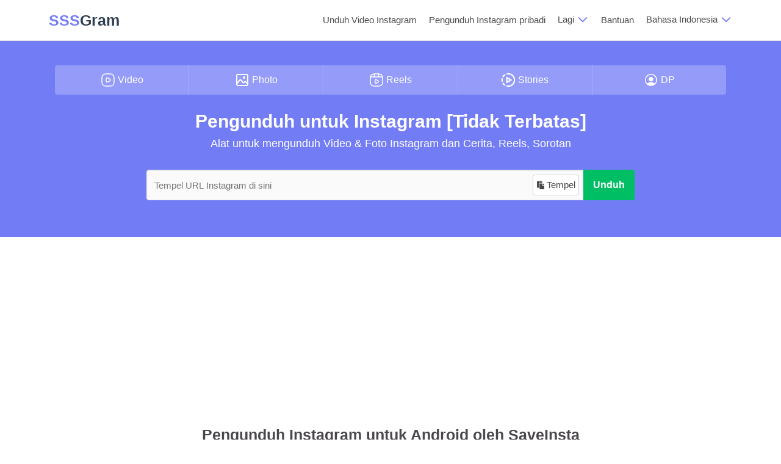

--- FILE ---
content_type: text/html; charset=utf-8
request_url: https://sssgram.app/id
body_size: 12154
content:
<!DOCTYPE html><html lang=id><head><title>Unduh Video Instagram, Cerita, Foto, Gulungan &amp; Sorotan</title><meta name=description content="SSSGram - Pengunduh Instagram adalah alat yang hebat untuk menyimpan dan mengunduh video Instagram, Highlights, Foto, Reels, Stories, Audio, dan Avatar."><meta name=keywords content="sssgram,pengunduh sssgram,pengunduh Instagram,pengunduh untuk Instagram,simpan Instagram"><meta charset=UTF-8><meta name=viewport content="width=device-width, initial-scale=1.0, minimum-scale=0.5, maximum-scale=3.0"><meta http-equiv=X-UA-Compatible content="IE=edge"><meta name=robots content="index, follow"><meta name=revisit-after content="1 days"><meta itemprop=name content=SSSGram><meta name=application-name content=SSSGram><meta itemprop=description content="SSSGram - Pengunduh Instagram adalah alat yang hebat untuk menyimpan dan mengunduh video Instagram, Highlights, Foto, Reels, Stories, Audio, dan Avatar."><meta itemprop=image content=https://sssgram.app/thumbnail-site.png><meta property=og:type content=article><meta property=og:title content="Unduh Video Instagram, Cerita, Foto, Gulungan &amp; Sorotan"><meta property=og:description content="SSSGram - Pengunduh Instagram adalah alat yang hebat untuk menyimpan dan mengunduh video Instagram, Highlights, Foto, Reels, Stories, Audio, dan Avatar."><meta property=og:image content=https://sssgram.app/thumbnail-site.png><meta property=og:url content=https://sssgram.app/id><meta property=og:site_name content=SSSGram><meta property=twitter:card content=summary><meta property=twitter:site content=SSSGram><meta property=twitter:title content="Unduh Video Instagram, Cerita, Foto, Gulungan &amp; Sorotan"><meta property=twitter:description content="SSSGram - Pengunduh Instagram adalah alat yang hebat untuk menyimpan dan mengunduh video Instagram, Highlights, Foto, Reels, Stories, Audio, dan Avatar."><meta property=twitter:image content=https://sssgram.app/thumbnail-site.png><meta property=twitter:url content=https://sssgram.app/id><meta property=og:locale content=id><meta name=google content=notranslate><link rel=canonical href=https://sssgram.app/id><link rel=alternate href=https://sssgram.app/en hreflang=x-default><link rel=alternate href=https://sssgram.app/en hreflang=en><link rel=alternate href=https://sssgram.app/vi hreflang=vi><link rel=alternate href=https://sssgram.app/ar hreflang=ar><link rel=alternate href=https://sssgram.app/cz hreflang=cs><link rel=alternate href=https://sssgram.app/de hreflang=de><link rel=alternate href=https://sssgram.app/es hreflang=es><link rel=alternate href=https://sssgram.app/fr hreflang=fr><link rel=alternate href=https://sssgram.app/hi hreflang=hi><link rel=alternate href=https://sssgram.app/id hreflang=id><link rel=alternate href=https://sssgram.app/it hreflang=it><link rel=alternate href=https://sssgram.app/ja hreflang=ja><link rel=alternate href=https://sssgram.app/ko hreflang=ko><link rel=alternate href=https://sssgram.app/pl hreflang=pl><link rel=alternate href=https://sssgram.app/pt hreflang=pt><link rel=alternate href=https://sssgram.app/ro hreflang=ro><link rel=alternate href=https://sssgram.app/ru hreflang=ru><link rel=alternate href=https://sssgram.app/th hreflang=th><link rel=alternate href=https://sssgram.app/tr hreflang=tr><link rel=alternate href=https://sssgram.app/uk hreflang=uk><link rel=alternate href=https://sssgram.app/zh-cn hreflang=zh-CN><link rel=alternate href=https://sssgram.app/zh-tw hreflang=zh-TW><link rel=alternate href=https://sssgram.app/ms hreflang=ms><link rel=alternate href=https://sssgram.app/hu hreflang=hu><link rel=alternate href=https://sssgram.app/nl hreflang=nl><link rel=alternate href=https://sssgram.app/el hreflang=el><link rel=alternate href=https://sssgram.app/he hreflang=he><link rel=alternate href=https://sssgram.app/fa hreflang=fa><link rel=alternate href=https://sssgram.app/no hreflang=no><link rel=alternate href=https://sssgram.app/sv hreflang=sv><link rel=alternate href=https://sssgram.app/fi hreflang=fi><link rel=apple-touch-icon sizes=180x180 href=/icons/apple-touch-icon.png><link rel=icon type=image/png sizes=32x32 href=/icons/favicon-32x32.png><link rel=icon type=image/png sizes=192x192 href=/icons/android-chrome-192x192.png><link rel=icon type=image/png sizes=16x16 href=/icons/favicon-16x16.png><link rel=manifest href=/icons/manifest.json><link rel=mask-icon href=/icons/safari-pinned-tab.svg color=#727cf5><link rel="shortcut icon" href=/icons/favicon.ico><meta name=msapplication-TileColor content=#727cf5><meta name=msapplication-TileImage content=/icons/mstile-144x144.png><meta name=msapplication-config content=/icons/browserconfig.xml><meta name=theme-color content=#ffffff><link rel=preload href=/imgs/times.svg as=image type=image/svg+xml><link rel=preconnect href=//www.google-analytics.com as=script><link rel=preconnect href=https://pagead2.googlesyndication.com/pagead/js/adsbygoogle.js><link rel=preload href=https://challenges.cloudflare.com/turnstile/v0/api.js as=script><link href="/css/style.min.css?v=1" rel=stylesheet><script type=application/ld+json>{"@context":"https://schema.org","@type":"EntertainmentBusiness","name":"SSSGram","alternateName":"Download Instagram Video, Photo, Profile and REELS","@id":"https://sssgram.app/en","logo":"https://sssgram.app/logo_192.png","image":"https://sssgram.app/logo.png","description":"SSSGram - Instagram Downloader is a great tool to save and download Instagram Video, Highlights, Photo, Reels, Stories, Audio, Avatar and Thumbnails.","url":"https://sssgram.app/en","telephone":"+18305837100","priceRange":"1$-180000$","address":{"@type":"PostalAddress","streetAddress":"3028 S Quinn St","addressLocality":"Chicago","addressRegion":"IL","postalCode":"60608","addressCountry":"US"},"openingHoursSpecification":{"@type":"OpeningHoursSpecification","dayOfWeek":["Monday","Tuesday","Wednesday","Thursday","Friday","Saturday","Sunday"],"opens":"00:00","closes":"23:59"},"sameAs":["https://www.facebook.com/sssgram","https://twitter.com/sssgramapp","https://www.pinterest.com/sssgram/","https://www.tumblr.com/sssgram","https://www.linkedin.com/in/sssgram","https://sites.google.com/view/sssgram","https://sssgramapp.blogspot.com/","https://www.youtube.com/@sssgramapp","https://sssgram.square.site/"]}</script><script async src="https://pagead2.googlesyndication.com/pagead/js/adsbygoogle.js?client=ca-pub-3831853078543758" crossorigin=anonymous type="afc2472ccc1130fc18ba79b9-text/javascript"></script><script src=https://challenges.cloudflare.com/turnstile/v0/api.js async defer type="afc2472ccc1130fc18ba79b9-text/javascript"></script><body><header id=navbar><div class=container><div class=topnav id=myTopnav><div class=nav-logo><a class="navbar-brand waves-effect" href=/id><span class=logo-name><span>SSS</span>Gram</span></a> <span class=icon onclick="if (!window.__cfRLUnblockHandlers) return false; openNav()" data-cf-modified-afc2472ccc1130fc18ba79b9-="">&#9776;</span></div><div class=nav-item itemscope itemtype=http://www.schema.org/SiteNavigationElement><a itemprop=url href=/id/download-video-instagram><span itemprop=name>Unduh Video Instagram</span></a> <a itemprop=url href=/id/private-instagram-viewer><span itemprop=name>Pengunduh Instagram pribadi</span></a><div class=dropdown><div class="dropbtn dropdown-title">Lagi <svg fill=none width=20 height=17 viewBox="0 0 32 22" xmlns=http://www.w3.org/2000/svg><path d="m4.93934 10.9393c.58579-.5857 1.53553-.5857 2.12132 0l8.93934 8.9394 8.9393-8.9394c.5858-.5857 1.5356-.5857 2.1214 0 .5857.5858.5857 1.5356 0 2.1214l-10 10c-.5858.5857-1.5356.5857-2.1214 0l-9.99996-10c-.58579-.5858-.58579-1.5356 0-2.1214z" fill=#727cf5 /></svg></div><div class=dropdown-content><a itemprop=url href=/id/download-photo-instagram><span itemprop=name>‎Unduh Foto Instagram</span></a> <a itemprop=url href=/id/download-instagram-reels><span itemprop=name>Unduh Reel Instagram</span></a> <a itemprop=url href=/id/download-instagram-story><span itemprop=name>Unduh Cerita Instagram</span></a> <a itemprop=url href=/id/download-instagram-highlights><span itemprop=name>Unduh Sorotan Instagram</span></a> <a itemprop=url href=/id/download-insta-dp><span itemprop=name>Unduh DP Instagram (InstaDP)</span></a> <a itemprop=url href=/id/download-instagram-audio><span itemprop=name>Unduh Audio Instagram</span></a></div></div><a itemprop=url href=/id/instructions-for-downloading-instagram-videos-with-sssgram><span>Bantuan</span></a><div class="dropdown dr-language"><div class="dropbtn dropdown-title">Bahasa Indonesia‬ <svg fill=none width=20 height=17 viewBox="0 0 32 22" xmlns=http://www.w3.org/2000/svg><path d="m4.93934 10.9393c.58579-.5857 1.53553-.5857 2.12132 0l8.93934 8.9394 8.9393-8.9394c.5858-.5857 1.5356-.5857 2.1214 0 .5857.5858.5857 1.5356 0 2.1214l-10 10c-.5858.5857-1.5356.5857-2.1214 0l-9.99996-10c-.58579-.5858-.58579-1.5356 0-2.1214z" fill=#727cf5 /></svg></div><div class=dropdown-content><ul><li><a data-lang=en href=https://sssgram.app/en>English</a><li><a data-lang=vi href=https://sssgram.app/vi>Tiếng Việt</a><li><a data-lang=ar href=https://sssgram.app/ar>العربية</a><li><a data-lang=cz href=https://sssgram.app/cz>čeština</a><li><a data-lang=de href=https://sssgram.app/de>Deutsch</a><li><a data-lang=es href=https://sssgram.app/es>Español</a><li><a data-lang=fr href=https://sssgram.app/fr>Français</a><li><a data-lang=hi href=https://sssgram.app/hi>हिन्दी‎</a><li><a data-lang=id href=https://sssgram.app/id>Bahasa Indonesia‬</a><li><a data-lang=it href=https://sssgram.app/it>Italiano</a><li><a data-lang=ja href=https://sssgram.app/ja>日本語</a><li><a data-lang=ko href=https://sssgram.app/ko>한국어</a><li><a data-lang=pl href=https://sssgram.app/pl>Polski‎</a><li><a data-lang=pt href=https://sssgram.app/pt>Português</a><li><a data-lang=ro href=https://sssgram.app/ro>Română</a><li><a data-lang=ru href=https://sssgram.app/ru>Русский</a><li><a data-lang=th href=https://sssgram.app/th>ภาษาไทย</a><li><a data-lang=tr href=https://sssgram.app/tr>Türkçe‬</a><li><a data-lang=uk href=https://sssgram.app/uk>Українська‬</a><li><a data-lang=zh-cn href=https://sssgram.app/zh-cn>简体中文</a><li><a data-lang=zh-tw href=https://sssgram.app/zh-tw>繁體中文</a><li><a data-lang=ms href=https://sssgram.app/ms>Bahasa Malaysia</a><li><a data-lang=hu href=https://sssgram.app/hu>Hungary</a><li><a data-lang=nl href=https://sssgram.app/nl>Nederlands</a><li><a data-lang=el href=https://sssgram.app/el>Greek</a><li><a data-lang=he href=https://sssgram.app/he>Hebrew</a><li><a data-lang=fa href=https://sssgram.app/fa>Persian</a><li><a data-lang=no href=https://sssgram.app/no>Norwegian Bokmål</a><li><a data-lang=sv href=https://sssgram.app/sv>Swedish</a><li><a data-lang=fi href=https://sssgram.app/fi>Finnish</a></ul></div></div></div></div></div></header><div class=container-app><div class="bg-color ig-gr-content"><div class=container><div class="ig-section ig-section-40 ig-gr-content center" id=convert><div class=row><div class=tab-menu><button class="tablinks active" onclick="if (!window.__cfRLUnblockHandlers) return false; click_tab(event,&#34;video&#34;)" data-cf-modified-afc2472ccc1130fc18ba79b9-=""><svg width=24 height=24 viewBox="0 0 24 24" fill=none xmlns=http://www.w3.org/2000/svg><path d="M9 22H15C20 22 22 20 22 15V9C22 4 20 2 15 2H9C4 2 2 4 2 9V15C2 20 4 22 9 22Z" stroke=#ffffff stroke-width=1.5 stroke-linecap=round stroke-linejoin=round /><path d="M9.1001 12V10.52C9.1001 8.60999 10.4501 7.83999 12.1001 8.78999L13.3801 9.52999L14.6601 10.27C16.3101 11.22 16.3101 12.78 14.6601 13.73L13.3801 14.47L12.1001 15.21C10.4501 16.16 9.1001 15.38 9.1001 13.48V12Z" stroke=#ffffff stroke-width=1.5 stroke-miterlimit=10 stroke-linecap=round stroke-linejoin=round /></svg><span>Video</span></button> <button class=tablinks onclick="if (!window.__cfRLUnblockHandlers) return false; click_tab(event,&#34;photo&#34;)" data-cf-modified-afc2472ccc1130fc18ba79b9-=""><svg width=24 height=24 viewBox="0 0 24 24" fill=none xmlns=http://www.w3.org/2000/svg><g><path id=Vector d="M3.00005 18.0001C3 17.9355 3 17.8689 3 17.8002V6.2002C3 5.08009 3 4.51962 3.21799 4.0918C3.40973 3.71547 3.71547 3.40973 4.0918 3.21799C4.51962 3 5.08009 3 6.2002 3H17.8002C18.9203 3 19.4801 3 19.9079 3.21799C20.2842 3.40973 20.5905 3.71547 20.7822 4.0918C21 4.5192 21 5.07899 21 6.19691V17.8031C21 18.2881 21 18.6679 20.9822 18.9774M3.00005 18.0001C3.00082 18.9884 3.01337 19.5058 3.21799 19.9074C3.40973 20.2837 3.71547 20.5905 4.0918 20.7822C4.5192 21 5.07899 21 6.19691 21H17.8036C18.9215 21 19.4805 21 19.9079 20.7822C20.2842 20.5905 20.5905 20.2837 20.7822 19.9074C20.9055 19.6654 20.959 19.3813 20.9822 18.9774M3.00005 18.0001L7.76798 12.4375L7.76939 12.436C8.19227 11.9426 8.40406 11.6955 8.65527 11.6064C8.87594 11.5282 9.11686 11.53 9.33643 11.6113C9.58664 11.704 9.79506 11.9539 10.2119 12.4541L12.8831 15.6595C13.269 16.1226 13.463 16.3554 13.6986 16.4489C13.9065 16.5313 14.1357 16.5406 14.3501 16.4773C14.5942 16.4053 14.8091 16.1904 15.2388 15.7607L15.7358 15.2637C16.1733 14.8262 16.3921 14.6076 16.6397 14.5361C16.8571 14.4734 17.0896 14.4869 17.2988 14.5732C17.537 14.6716 17.7302 14.9124 18.1167 15.3955L20.9822 18.9774M20.9822 18.9774L21 18.9996M15 9C14.4477 9 14 8.55228 14 8C14 7.44772 14.4477 7 15 7C15.5523 7 16 7.44772 16 8C16 8.55228 15.5523 9 15 9Z" stroke=#fff stroke-width=2 stroke-linecap=round stroke-linejoin=round /></g></svg><span>Photo</span></button> <button class=tablinks onclick="if (!window.__cfRLUnblockHandlers) return false; click_tab(event,&#34;reels&#34;)" data-cf-modified-afc2472ccc1130fc18ba79b9-=""><svg width=24 height=24 viewBox="0 0 24 24" fill=none xmlns=http://www.w3.org/2000/svg><path d="M22 15V9C22 4 20 2 15 2H9C4 2 2 4 2 9V15C2 20 4 22 9 22H15C20 22 22 20 22 15Z" stroke=#ffffff stroke-width=1.5 stroke-linecap=round stroke-linejoin=round /><path d="M2.52002 7.11011H21.48" stroke=#ffffff stroke-width=1.5 stroke-linecap=round stroke-linejoin=round /><path d="M8.52002 2.11011V6.97011" stroke=#ffffff stroke-width=1.5 stroke-linecap=round stroke-linejoin=round /><path d="M15.48 2.11011V6.52011" stroke=#ffffff stroke-width=1.5 stroke-linecap=round stroke-linejoin=round /><path d="M9.75 14.4501V13.2501C9.75 11.7101 10.84 11.0801 12.17 11.8501L13.21 12.4501L14.25 13.0501C15.58 13.8201 15.58 15.0801 14.25 15.8501L13.21 16.4501L12.17 17.0501C10.84 17.8201 9.75 17.1901 9.75 15.6501V14.4501V14.4501Z" stroke=#ffffff stroke-width=1.5 stroke-miterlimit=10 stroke-linecap=round stroke-linejoin=round /></svg><span>Reels</span></button> <button class=tablinks onclick="if (!window.__cfRLUnblockHandlers) return false; click_tab(event,&#34;stories&#34;)" data-cf-modified-afc2472ccc1130fc18ba79b9-=""><svg enable-background="new 0 0 32 32" height=24 viewBox="0 0 32 32" width=24 fill=#ffffff xmlns=http://www.w3.org/2000/svg><g><path d="m9.1502 25.97228c-1.29851-.89403-2.39526-2.01392-3.26093-3.32898-.43993-.66863-1.34057-.85575-2.01062-.41441-.66958.44087-.85528 1.34104-.41441 2.01062 1.07217 1.62928 2.43164 3.01663 4.03966 4.12377.25139.17342.53821.25611.82173.25611.46166 0 .91529-.21973 1.19692-.62847.45458-.66012.28825-1.56407-.37235-2.01864z" /><path d="m3.87298 9.78056c.24572.16161.52215.23863.79574.23863.47253 0 .93561-.23012 1.2144-.65446.86521-1.31647 1.96148-2.43731 3.25858-3.33134.65965-.45505.82598-1.359.37094-2.01912-.45552-.6606-1.35852-.82598-2.01912-.37094-1.6066 1.10761-2.96465 2.49638-4.03635 4.12708-.44041.67005-.25423 1.57022.41581 2.01015z" /><path d="m4.12862 18.33525c-.14932-.7622-.22492-1.54849-.22539-2.33525 0-.78109.07513-1.5636.22303-2.32485.15263-.78724-.36149-1.54895-1.14825-1.70205-.79149-.15121-1.5499.36149-1.70205 1.14825-.18287.94364-.27596 1.91233-.27596 2.87959.00047.97341.09451 1.94635.27927 2.89189.13562.69273.74282 1.17329 1.42326 1.17329.09214 0 .18618-.00898.28021-.02741.78676-.15404 1.29946-.91623 1.14588-1.70346z" /><path d="m16 1c-1.07453 0-2.14812.11435-3.19147.34069-.78345.16964-1.2815.94223-1.11139 1.72568.14696.67997.74849 1.14494 1.41712 1.14494.10159 0 .20508-.01087.30856-.03355.84205-.18192 1.70867-.27453 2.57718-.27453 6.67024 0 12.09678 5.42654 12.09678 12.09677s-5.42654 12.09678-12.09678 12.09678c-.86851 0-1.73513-.09262-2.57718-.27454-.78535-.17058-1.55651.32794-1.72568 1.11139-.17011.78345.32794 1.55604 1.11139 1.72568 1.04335.22634 2.11694.34069 3.19147.34069 8.27117 0 15-6.72883 15-15s-6.72883-15-15-15z" /><path d="m12.20558 22.57195c.22445.12995.47536.19468.72581.19468.25044 0 .50135-.06474.72581-.19468l9.20583-5.31502c.4489-.25895.72581-.73809.72581-1.25693s-.2769-.99798-.72581-1.25693l-9.20583-5.31502c-.4489-.25989-1.00271-.25989-1.45161 0-.4489.25895-.72581.73809-.72581 1.25693v10.63004c0 .51884.2769.99798.7258 1.25693zm2.17742-9.37264 4.851 2.80069-4.851 2.80069z" /></g></svg><span>Stories</span></button> <button class=tablinks onclick="if (!window.__cfRLUnblockHandlers) return false; click_tab(event,&#34;profile&#34;)" data-cf-modified-afc2472ccc1130fc18ba79b9-=""><svg width=24 height=24 viewBox="0 0 24 24" fill=#ffffff xmlns=http://www.w3.org/2000/svg><path d="m22 12c0-5.5-4.5-10-10-10s-10 4.5-10 10c0 2.9 1.3 5.5 3.2 7.3.1.1.2.2.3.3s.1.1.2.1c.2.1.4.3.6.4.1 0 .1.1.2.1.2.1.4.3.6.4.1 0 .2.1.2.1.2.1.4.2.6.3.1 0 .2.1.2.1.2.1.4.2.7.2.1 0 .2.1.2.1.2.1.5.1.7.2h.2c.3.1.6.1.8.1h.1 1s.7 0 1 0h.1c.3 0 .6-.1.8-.1h.2c.2-.1.5-.1.7-.2.1 0 .2-.1.2-.1.2-.1.4-.1.7-.2.1 0 .2-.1.2-.1l.6-.3c.1 0 .1-.1.2-.1.2-.1.4-.2.6-.4.1 0 .1-.1.2-.1.2-.1.4-.3.6-.4.1-.1.1-.1.2-.1l.3-.3c2.4-1.8 3.6-4.4 3.6-7.3zm-5.1 5c-2.7-1.8-7.2-1.8-9.9 0-.4.3-.8.6-1.1 1-1.5-1.5-2.5-3.6-2.5-6 0-4.7 3.8-8.5 8.5-8.5s8.5 3.8 8.5 8.5c0 2.3-.9 4.4-2.5 6-.1-.4-.5-.7-1-1z" /><path d="m12 6.9c-2.1 0-3.8 1.7-3.8 3.8 0 2 1.6 3.7 3.7 3.7h.1.1c2-.1 3.6-1.7 3.6-3.7.1-2.1-1.6-3.8-3.7-3.8z" /></svg><span>DP</span></button></div><div id=video class=tabcontent style=display:block><h1 class=title>Pengunduh untuk Instagram [Tidak Terbatas]</h1><h2 class=text-sub>Alat untuk mengunduh Video & Foto Instagram dan Cerita, Reels, Sorotan</h2></div><div id=photo class=tabcontent><h3 class=title><a href=/id/download-photo-instagram>Pengunduh Foto Instagram</a></h3><p class=text-sub>Rekatkan tautan foto Instagram di bawah</div><div id=reels class=tabcontent><h3 class=title><a href=/id/download-instagram-reels>Pengunduh Reel Instagram</a></h3><p class=text-sub>Rekatkan tautan Reel Instagram di bawah</div><div id=stories class=tabcontent><h3 class=title><a href=/id/download-instagram-story>Pengunduh Cerita Instagram</a></h3><p class=text-sub>Rekatkan tautan Instagram Story di bawah</div><div id=profile class=tabcontent><h3 class=title><a href=/id/download-insta-dp>Pengunduh InstaDP</a></h3><p class=text-sub>Rekatkan tautan Profil Instagram di bawah</div></div><form id=search-form class="search-form relative" action=/id method=post><div class=input-group><input type=text name=q id=s_input required class=form-control placeholder="Tempel URL Instagram di sini"><div class=input-group-btn><span class="paste pt-disabled" id=paste><span><i class="icon-btn icon-paste"></i>Tempel</span></span> <button type=button onclick="if (!window.__cfRLUnblockHandlers) return false; ksearchvideo(!1,&#34;media&#34;)" class="btn btn-default" data-cf-modified-afc2472ccc1130fc18ba79b9-=""> <b>Unduh</b> </button></div></div></form><div id=loader-wrapper class=hidden><svg xmlns=http://www.w3.org/2000/svg xmlns:xlink=http://www.w3.org/1999/xlink style=margin:auto;display:block width=100% height=200px viewBox="0 0 100 100" preserveAspectRatio=xMidYMid><g transform="translate(20 50)"><circle cx=0 cy=0 r=6 fill=#fff><animateTransform attributeName=transform type=scale begin=-0.375s calcMode=spline keySplines="0.3 0 0.7 1;0.3 0 0.7 1" values=0;1;0 keyTimes=0;0.5;1 dur=1s repeatCount=indefinite></animateTransform></circle></g><g transform="translate(40 50)"><circle cx=0 cy=0 r=6 fill=#fff><animateTransform attributeName=transform type=scale begin=-0.25s calcMode=spline keySplines="0.3 0 0.7 1;0.3 0 0.7 1" values=0;1;0 keyTimes=0;0.5;1 dur=1s repeatCount=indefinite></animateTransform></circle></g><g transform="translate(60 50)"><circle cx=0 cy=0 r=6 fill=#fff><animateTransform attributeName=transform type=scale begin=-0.125s calcMode=spline keySplines="0.3 0 0.7 1;0.3 0 0.7 1" values=0;1;0 keyTimes=0;0.5;1 dur=1s repeatCount=indefinite></animateTransform></circle></g><g transform="translate(80 50)"><circle cx=0 cy=0 r=6 fill=#fff><animateTransform attributeName=transform type=scale begin=0s calcMode=spline keySplines="0.3 0 0.7 1;0.3 0 0.7 1" values=0;1;0 keyTimes=0;0.5;1 dur=1s repeatCount=indefinite></animateTransform></circle></g><text id=loading-text x=50% y=70% style=font-size:7px alignment-baseline=middle text-anchor=middle fill=#fff>Mengambil data, harap tunggu beberapa detik!</text></svg></div><div id=msg-result></div></div></div></div><div class=container><div class=ig-section><div class=download-section><div class=ads-slot><ins class=adsbygoogle style=display:block data-ad-client=ca-pub-3831853078543758 data-ad-slot=3975716524 data-ad-format=auto data-full-width-responsive=true></ins><script type="afc2472ccc1130fc18ba79b9-text/javascript">(adsbygoogle=window.adsbygoogle||[]).push({})</script></div><div id=search-result></div></div><div class="ig-gr-content section-app-insta center"><div class=section-app-download><div class=app-text><h3 class=title>Pengunduh Instagram untuk Android oleh SaveInsta</h3><p>Alat untuk mengunduh foto dan video Instagram untuk Android: Cepat - Aman - Anonim.</div><div><a href="https://play.google.com/store/apps/details?id=com.saveinsta.app.savevideo.saveclip&amp;referrer=web_install" target=_blank rel="nofollow noopener"><i class="icon icon-ggplay"></i></a></div></div></div><hr><h2 class=title>🔶 Pengunduh Instagram: Video, Foto, Cerita, Reels, Sorotan, Profil</h2><p>Ingin mengunduh Video dan Foto Instagram? Namun, Instagram tidak mendukung fitur unduhan di aplikasinya. Tenang saja, SSSGram adalah solusi yang tepat untuk Anda! SSSGram.app adalah alat unduh online yang memungkinkan Anda menyimpan dan mengunduh video dan foto dari Instagram dengan kualitas terbaik.<p><b>SSSGram.App</b> adalah alat pengunduh Instagram online, alat ini memungkinkan Anda untuk dengan mudah mengunduh konten postingan Instagram seperti: Mengunduh video Instagram, Foto, Sorotan, Cerita, IG Reels, Audio, Avatar dan Thumbnail. Yang Anda perlukan hanyalah tautan Instagram dan tempelkan ke dalam bidang masukan di SSSGram. Unduh video dan foto Instagram dengan sekali klik.<p><img loading=lazy src=/imgs/sssgram-app.jpg width=800 height=465 alt="SSSGram: Instagram Downloader"><p class=center><i>SSSGram: Solusi untuk mengunduh video dan foto dari Instagram secara online</i><p>SSSGram adalah aplikasi multifungsi yang membantu pengguna mengunduh Foto atau Video dari postingan Instagram apa pun. Semua fitur premium dari SSGram sepenuhnya gratis. Tidak perlu menginstal perangkat lunak rumit seperti alat lain di pasaran.</div><div class="ig-section ig-gr-content"><div class=bg-feature><h3 class="title center">Fitur Utama dari SSSGram</h3><ul class=list_feature><li>Mendukung semua format postingan: Video, Foto, Highlights, Video Reels, Cerita, Audio, Avatar.<li>Sederhana & Cepat: Unduh Foto atau Video dari Postingan Instagram hanya dengan 1 ketukan.<li>Alat 100% gratis: Tidak ada biaya pengguna atau peningkatan PRO.<li>Aman & Terjamin: Tidak mengumpulkan data pengguna atau melacak riwayat unduhan.<li>Gunakan langsung di peramban web. Jangan mengunduh dan memasang perangkat lunak apa pun.<li>SSSgram dapat digunakan di web atau unduh aplikasi SSSGram dari Play Store.</ul></div></div><div class="ig-section ig-gr-content"><h2 class=title>🔍 SaveInsta.app & SSSGram.app - Downloader Instagram mana yang lebih baik?</h2><p>SaveInsta dan SSSGram keduanya adalah alat yang mendukung pengunduhan konten di Instagram dan tidak banyak perbedaan antara keduanya. Keduanya menawarkan solusi yang memungkinkan Anda mengunduh foto dan video Instagram ke ponsel atau komputer Anda dalam beberapa langkah sederhana tanpa kerumitan apa pun.<p>Perbedaan satu-satunya adalah SSSGram terintegrasi dengan kemampuan untuk mengunduh thumbnail video atau audio di Instagram. Sampai sekarang, SSSGram Downloader dan SaveInsta dianggap sebagai alat pengunduh Instagram terbaik.<p>Jika SaveInsta mengalami masalah, Anda dapat mencoba menggunakan dan mengalami layanan SSSGram. Kami berjanji, alat ini akan memberikan pengalaman terbaik untuk Anda.</div><div class="ig-section ig-gr-content"><h2 class=title>💡 Bagaimana cara mengunduh video dan foto Instagram tanpa menginstal perangkat lunak dengan SSSGram?</h2><p>SSSGram.App bekerja dengan baik di semua browser termasuk Chrome, Firefox, Safari, Opera, dan Microsoft Edge, dll. Secara default, alat ini akan memprioritaskan menyimpan gambar dan video dengan kualitas terbaik. Selain itu, Anda juga dapat memilih kualitas dan ukuran yang sesuai dengan kebutuhan Anda.<ul class=ol-decorated><li>Pertama, buka aplikasi Instagram di iPhone atau ponsel Android Anda.<li>Di Instagram, buka postingan apa saja dengan gambar atau video yang ingin Anda unduh termasuk Profil pengguna.<li>Ketuk tiga titik pada postingan atau ikon Bagikan dan pilih Salin Tautan untuk menyimpannya ke papan klip Anda.<li>Buka alat SSSGram menggunakan peramban web, tempelkan tautan postingan Instagram ke dalam bidang input dan tekan tombol Unduh (Memulai proses ekstraksi data postingan).<li>Tunggu beberapa detik agar server kami mengekstrak data dan menyimpan foto atau video ke perangkat Anda.</ul></div><div class="ig-section ig-gr-content"><h2 class=title>🚀 Apa alasan kelahiran SSSGram? Mengapa Anda harus menggunakan alat dari SSSGram?</h2><p>Kami adalah pengguna reguler dari jaringan sosial Instagram, dan memiliki kebutuhan untuk mengunduh konten favorit kami di Instagram ke perangkat kami. Namun, Instagram tidak mendukung fitur unduhan di aplikasi mereka. Inilah mengapa kami berkumpul, meneliti dan merilis alat untuk mengunduh Instagram yang disebut SSSGram.<p>Saat ini ada banyak alat yang mendukung pengunduhan foto dan video dari Instagram. Namun, sering kali mereka menemui kesalahan dan tidak memiliki semua fitur yang diperlukan. Dengan SSSGram, Anda akan dengan mudah mengunduh konten apa pun di Instagram, termasuk foto dan video Instagram pribadi.</div><div class="ig-section guide-area ig-gr-content"><h2 class=title>📝 Bagaimana cara menyalin tautan Instagram untuk diunduh?</h2><p>Untuk mengunduh konten postingan Instagram ke perangkat Anda, Anda harus menyalin tautan ke konten Instagram yang ingin Anda unduh. Silakan ikuti petunjuk di bawah ini:<p>⭐ <span class=text-bold>Di PC/Mac</span> (Menggunakan browser web): Buka postingan Instagram dengan foto atau video yang ingin Anda unduh dan salin tautan di bilah alamat browser Anda.<p><img loading=lazy src=/imgs/copy-link-story.jpg width=800 height=475 alt=SSSGram><p>⭐ <span class=text-bold>Di iOS/Android</span>: Buka aplikasi Instagram dan navigasikan ke postingan Instagram, ketuk ikon berbagi (<svg class=middle color="rgb(115, 115, 115)" fill="rgb(115, 115, 115)" height=18 role=img viewBox="0 0 24 24" width=18><line fill=none stroke=currentColor stroke-linejoin=round stroke-width=2 x1=22 x2=9.218 y1=3 y2=10.083></line><polygon fill=none points="11.698 20.334 22 3.001 2 3.001 9.218 10.084 11.698 20.334" stroke=currentColor stroke-linejoin=round stroke-width=2></polygon></svg>) atau tiga titik (●●●) dan pilih "Salin tautan".<p><img loading=lazy src=/imgs/sssgram-copy-link.jpg width=800 height=500 alt=SSSGram><p>✍ <i>Dengan hanya satu klik, SSSGram akan membantu Anda mengunduh konten Instagram favorit Anda ke perangkat Anda secara gratis. Jika Anda merasa alat ini berguna, dukung kami dengan merekomendasikan situs web ini kepada teman dan kerabat Anda. Terima kasih!</i></div><div class="ig-section section-left ig-gr-content"><section itemscope itemtype=https://schema.org/FAQPage><div class=section_faq><h3 class="title center">Pertanyaan yang Sering Diajukan</h3><div class=faq_item itemprop=mainEntity itemscope itemtype=https://schema.org/Question><h4 itemprop=name>Apa itu SSSGram?</h4><div class=faq_item_content id=divId1 itemprop=acceptedAnswer itemscope itemtype=https://schema.org/Answer><div itemprop=text>SSSGram.App adalah pengunduh online yang memungkinkan Anda mengunduh konten Instagram ke perangkat Anda dengan mudah dan cepat, hanya dalam beberapa langkah sederhana.</div></div></div><div class=faq_item itemprop=mainEntity itemscope itemtype=https://schema.org/Question><h4 itemprop=name>Bagaimana cara menyimpan video dan foto Instagram secara online?</h4><div class=faq_item_content id=divId2 itemprop=acceptedAnswer itemscope itemtype=https://schema.org/Answer><div itemprop=text><ul><li>Langkah 1: Temukan video atau foto Instagram yang ingin Anda unduh dan salin tautannya.<li>Langkah 2: Pergi ke SSSGram.App, tempelkan tautan IG ke dalam bidang input dan tekan tombol "Unduh".<li>Langkah 3: Sebuah daftar video atau foto Anda akan ditampilkan. Sekarang, Anda dapat menyimpannya ke perangkat Anda.</ul></div></div></div><div class=faq_item itemprop=mainEntity itemscope itemtype=https://schema.org/Question><h4 itemprop=name>Bagaimana cara mengunduh video Instagram di iPhone, iPad?</h4><div class=faq_item_content id=divId3 itemprop=acceptedAnswer itemscope itemtype=https://schema.org/Answer><div itemprop=text>Pengunduh konten Insta (IG) kami bekerja dengan baik di semua perangkat termasuk iPhone dan iPad. Namun, di iPhone dan iPad akan sedikit lebih rumit. Anda perlu melihat dokumen instruksi (<a target=_blank href=https://sssgram.app/id/instructions-for-downloading-instagram-videos-with-sssgram>Langkah-langkah mengunduh video di iPhone, iPad?</a>).</div></div></div><div class=faq_item itemprop=mainEntity itemscope itemtype=https://schema.org/Question><h4 itemprop=name>Apakah Instagram Downloader mendukung perangkat Android?</h4><div class=faq_item_content id=divId4 itemprop=acceptedAnswer itemscope itemtype=https://schema.org/Answer><div itemprop=text>Tentu saja. Pengunduh Instagram kami dirancang untuk kompatibel dengan perangkat apa pun termasuk perangkat Android. Langkah-langkah penggunaannya serupa dengan yang di komputer.</div></div></div><div class=faq_item itemprop=mainEntity itemscope itemtype=https://schema.org/Question><h4 itemprop=name>Apakah SSSGram.App menyimpan salinan foto atau video yang diunduh?</h4><div class=faq_item_content id=divId5 itemprop=acceptedAnswer itemscope itemtype=https://schema.org/Answer><div itemprop=text>Tidak. Kami tidak menyimpan atau mempertahankan salinan foto atau video yang diunduh. Semua konten (file) yang Anda unduh, disimpan di server Instagram.</div></div></div><div class=faq_item itemprop=mainEntity itemscope itemtype=https://schema.org/Question><h4 itemprop=name>Apakah menggunakan SSSGram.App itu aman dan anonim?</h4><div class=faq_item_content id=divId6 itemprop=acceptedAnswer itemscope itemtype=https://schema.org/Answer><div itemprop=text>Alat ini tidak mengumpulkan data pengguna, tidak memerlukan login akun, dan tidak menyimpan riwayat unduhan. Oleh karena itu, menggunakan alat SSSGram sangat aman, terlindungi dan sepenuhnya anonim.</div></div></div><div class=faq_item itemprop=mainEntity itemscope itemtype=https://schema.org/Question><h4 itemprop=name>Apakah memerlukan instalasi perangkat lunak atau aplikasi lain?</h4><div class=faq_item_content id=divId7 itemprop=acceptedAnswer itemscope itemtype=https://schema.org/Answer><div itemprop=text>Alat unduh Instagram kami berbasis browser, digunakan dengan mengaksesnya langsung melalui browser web. Jadi kami tidak memiliki persyaratan untuk menginstal perangkat lunak atau aplikasi tambahan apa pun.</div></div></div><div class=faq_item itemprop=mainEntity itemscope itemtype=https://schema.org/Question><h4 itemprop=name>Saya tidak bisa mengunduh foto atau video dari Instagram?</h4><div class=faq_item_content id=divId8 itemprop=acceptedAnswer itemscope itemtype=https://schema.org/Answer><div itemprop=text>Mungkin konten Instagram yang ingin Anda unduh diatur menjadi pribadi. Jadi Anda perlu menggunakan "Pengunduh Instagram Pribadi (<a target=_blank href=https://sssgram.app/id/private-instagram-viewer>https://sssgram.app/id/private-instagram-viewer)</a>" untuk mengunduh konten ini.</div></div></div><div class=faq_item itemprop=mainEntity itemscope itemtype=https://schema.org/Question><h4 itemprop=name>Di mana Foto dan Video saya disimpan setelah diunduh?</h4><div class=faq_item_content id=divId7 itemprop=acceptedAnswer itemscope itemtype=https://schema.org/Answer><div itemprop=text>Hal ini tergantung pada pengaturan perangkat Anda. Biasanya, file yang diunduh disimpan di folder "Unduhan" di perangkat atau dapat diperiksa di opsi "Riwayat Unduhan" di peramban.</div></div></div></div></section></div></div><script type="afc2472ccc1130fc18ba79b9-text/javascript">var k_url_search="https://sssgram.app/api/ajaxSearch",k_url_convert="https://download.i-1-cdn.xyz/api/json/convert",txt_processing="Mengonversi, harap tunggu ...",txt_download="Unduh",txt_error_404="Tidak ada data ditemukan. Silakan coba lagi!",txt_error_500="Sebuah kesalahan telah terjadi. Silakan coba lagi!",txt_notifi_live="Video sedang streaming, tidak dapat diproses. Harap coba lagi saat streaming langsung selesai.",k_prefix_name="SSSGram.App",k_exp="1769404720",k_token="34157826ce20c211f24f0d8ef1589bb562ed87da40eca6e60d30b026dc549a60"</script><div class=cf-turnstile data-sitekey=0x4AAAAAAA4IDAOil0Jqxtin data-callback=handleTurnstileSuccess data-error-callback=handleTurnstileError data-expired-callback=handleTurnstileError data-timeout-callback=handleTurnstileError></div><div class=container><div class=select-lang><div class=lang-pannel><div class=lang-note>Pengunduh Instagram yang dikembangkan oleh SSSGram memiliki antarmuka yang sederhana dan mudah digunakan. Khususnya, alat ini mendukung sebagian besar bahasa populer saat ini (lebih dari 30 bahasa). Jadi, Anda dapat menggunakan alat ini dengan mudah tanpa perlu dokumentasi apa pun.</div><div class=lang-action><label for=select_language>Pilih bahasa</label> <select class=form-select id=select_language aria-label="Pilih bahasa"><option value=en>English<option value=vi>Tiếng Việt<option value=ar>العربية<option value=cz>čeština<option value=de>Deutsch<option value=es>Español<option value=fr>Français<option value=hi>हिन्दी‎<option value=id selected>Bahasa Indonesia‬<option value=it>Italiano<option value=ja>日本語<option value=ko>한국어<option value=pl>Polski‎<option value=pt>Português<option value=ro>Română<option value=ru>Русский<option value=th>ภาษาไทย<option value=tr>Türkçe‬<option value=uk>Українська‬<option value=zh-cn>简体中文<option value=zh-tw>繁體中文<option value=ms>Bahasa Malaysia<option value=hu>Hungary<option value=nl>Nederlands<option value=el>Greek<option value=he>Hebrew<option value=fa>Persian<option value=no>Norwegian Bokmål<option value=sv>Swedish<option value=fi>Finnish</select></div></div></div></div></div><footer><div class=container><div class=footer-link><ul><li><a href=/id/about-us>Tentang</a><li><a href=/terms-of-service>Ketentuan Layanan</a><li><a href=/privacy-policy>Rahasia pribadi</a><li><a href=/contact>Kontak</a></ul></div><div class=copyright><noindex><b>We are not affiliated with Instagram or Meta.</b></noindex><p class=copyright-text>&copy; 2026 SSSGram.App All rights reserved.</div></div></footer><button id=share_app class=share-button type=button title="Share SSSGram"><i class="icon icon-sprite icon-share"></i></button><div id=dlModal class=modal><div class=modal-content><div class=modal-body id=ad-content></div><div class=modal-footer><button class="btn btn-secondary" id=closeModalBtn>Close</button></div></div></div><div id=js-result></div><script type="afc2472ccc1130fc18ba79b9-text/javascript">var k_lang="id",txt_error_429="Anda telah melakukan tindakan terlalu cepat. Harap perlahan!",txt_InvalidUrl="Data tidak valid, silakan masukkan tautan yang valid (contoh: <b>https://www.instagram.com/p/C2VFqJMtui4/<\/b>).",txt_GenTokenText="Memverifikasi dan membuat token akses yang valid...",txt_LoadingText="Mengambil data, harap tunggu beberapa detik!",k_verifytime=8e3</script><script async src="/sssgram/js/app-v2.min.js?v=3" type="afc2472ccc1130fc18ba79b9-text/javascript"></script><script type="afc2472ccc1130fc18ba79b9-text/javascript">function lazyScript(n,t){var i=document.createElement("script");i.async=!0;t&&(i.onload=t);document.head.appendChild(i);i.src=n}function lazyCss(n){var t=document.createElement("link");t.rel="stylesheet";t.type="text/css";t.href=n;document.getElementsByTagName("head")[0].appendChild(t)}</script><script type="afc2472ccc1130fc18ba79b9-text/javascript">!function(){function n(){!1===t&&(t=!0,document.removeEventListener("scroll",n),document.removeEventListener("mousemove",n),document.removeEventListener("mousedown",n),document.removeEventListener("touchstart",n),lazyScript("//platform-api.sharethis.com/js/sharethis.js#property=65c080e92c3e3c0012d51a92&product=sop"))}var t=!1;document.addEventListener("scroll",n);document.addEventListener("mousemove",n);document.addEventListener("mousedown",n);document.addEventListener("touchstart",n);document.addEventListener("load",function(){document.body.clientHeight!=document.documentElement.clientHeight&&0==document.documentElement.scrollTop&&0==document.body.scrollTop||n()})}()</script><script type="afc2472ccc1130fc18ba79b9-text/javascript">document.addEventListener("DOMContentLoaded",function(){document.querySelectorAll(".faq_item").forEach(function(n){n.addEventListener("click",function(){this.classList.toggle("active")})})})</script><script type="afc2472ccc1130fc18ba79b9-text/javascript">function showAd(){document.getElementsByTagName("BODY")[0].classList.add("modal-open");modal.style.display="flex";document.getElementById("ad-content").innerHTML='<ins class="adsbygoogle" style="display:block" data-ad-client="ca-pub-3831853078543758" data-ad-slot="1751540990" data-ad-format="auto" data-full-width-responsive="true"><\/ins>';(adsbygoogle=window.adsbygoogle||[]).push({})}var modal=document.getElementById("dlModal"),btnClose=document.getElementById("closeModalBtn");btnClose.onclick=function(){modal.style.display="none";document.getElementsByTagName("BODY")[0].classList.remove("modal-open")};window.onclick=function(n){n.target==modal&&(modal.style.display="none",document.getElementsByTagName("BODY")[0].classList.remove("modal-open"))}</script><script src=/pwa/pwa-app.js type="afc2472ccc1130fc18ba79b9-text/javascript"></script><script type="afc2472ccc1130fc18ba79b9-module">
		export const pwaTrackingListeners = () => {
		  const fireAddToHomeScreenImpression = event => {
			window.removeEventListener(
			  "beforeinstallprompt",
			  fireAddToHomeScreenImpression
			);
		  };
		  window.addEventListener("beforeinstallprompt", fireAddToHomeScreenImpression);
		  window.addEventListener("appinstalled", event => {
			console.log('PWA app installed by user!!! Hurray');
		  });
		};
	  </script><script type="afc2472ccc1130fc18ba79b9-text/javascript">var ua=navigator.userAgent.toLowerCase(),isAndroid=ua.indexOf("android")>-1,isIOS=/iPad|iPhone|iPod/.test(navigator.userAgent)&&!window.MSStream;isAndroid?document.getElementById("share_app").style.display="flex":isIOS&&(document.getElementById("share_app").style.display="flex")</script><script type="afc2472ccc1130fc18ba79b9-text/javascript">const shareButtonMenu=document.querySelector(".share-button");shareButtonMenu.addEventListener("click",()=>{navigator.share?navigator.share({title:"Bagikan SSSGram",url:"https://sssgram.app/id"}).then(()=>{console.log("Thanks for sharing!")}).catch(console.error):console.log("Share_webapi_not_support"),console.log("share_click_btnShare")})</script><script type=application/ld+json>{"@context":"https://schema.org","@type":"WebPage","name":"Unduh Video Instagram, Cerita, Foto, Gulungan & Sorotan","description":"SSSGram - Pengunduh Instagram adalah alat yang hebat untuk menyimpan dan mengunduh video Instagram, Highlights, Foto, Reels, Stories, Audio, dan Avatar.","alternateName":"Unduh Video Instagram, Cerita, Foto, Gulungan & Sorotan","url":"https://sssgram.app/id"}</script><script type=application/ld+json>{"@context":"https://schema.org","@type":"BreadcrumbList","itemListElement":[{"@type":"ListItem","position":1,"name":"Unduh Video Instagram, Cerita, Foto, Gulungan & Sorotan"}]}</script><script type="afc2472ccc1130fc18ba79b9-text/javascript">function showBtnClear(){btnPaste.innerHTML='<span><i class="icon-btn icon-clear"><\/i>Bersihkan<\/span>'}var btnPaste=document.getElementById("paste"),inputUrl=document.getElementById("s_input");navigator.clipboard&&btnPaste.classList.remove("pt-disabled");btnPaste.addEventListener("click",function(){'<span><i class="icon-btn icon-clear"><\/i>Bersihkan<\/span>'===btnPaste.innerHTML?(inputUrl.value="",btnPaste.innerHTML='<span><i class="icon-btn icon-paste"><\/i>Tempel<\/span>'):navigator.clipboard.readText().then(function(n){return inputUrl.value=n},showBtnClear())});inputUrl.addEventListener("keyup",function(){inputUrl.value.length>0&&showBtnClear()})</script><script defer src="https://static.cloudflareinsights.com/beacon.min.js/vcd15cbe7772f49c399c6a5babf22c1241717689176015" integrity="sha512-ZpsOmlRQV6y907TI0dKBHq9Md29nnaEIPlkf84rnaERnq6zvWvPUqr2ft8M1aS28oN72PdrCzSjY4U6VaAw1EQ==" data-cf-beacon='{"version":"2024.11.0","token":"9cd19ff0af94449b8fce24539243127b","r":1,"server_timing":{"name":{"cfCacheStatus":true,"cfEdge":true,"cfExtPri":true,"cfL4":true,"cfOrigin":true,"cfSpeedBrain":true},"location_startswith":null}}' crossorigin="anonymous"></script>
<script src="/cdn-cgi/scripts/7d0fa10a/cloudflare-static/rocket-loader.min.js" data-cf-settings="afc2472ccc1130fc18ba79b9-|49" defer></script>

--- FILE ---
content_type: text/html; charset=utf-8
request_url: https://www.google.com/recaptcha/api2/aframe
body_size: 267
content:
<!DOCTYPE HTML><html><head><meta http-equiv="content-type" content="text/html; charset=UTF-8"></head><body><script nonce="0uRQ_ejQRqMJoN0xbOduZw">/** Anti-fraud and anti-abuse applications only. See google.com/recaptcha */ try{var clients={'sodar':'https://pagead2.googlesyndication.com/pagead/sodar?'};window.addEventListener("message",function(a){try{if(a.source===window.parent){var b=JSON.parse(a.data);var c=clients[b['id']];if(c){var d=document.createElement('img');d.src=c+b['params']+'&rc='+(localStorage.getItem("rc::a")?sessionStorage.getItem("rc::b"):"");window.document.body.appendChild(d);sessionStorage.setItem("rc::e",parseInt(sessionStorage.getItem("rc::e")||0)+1);localStorage.setItem("rc::h",'1769403523201');}}}catch(b){}});window.parent.postMessage("_grecaptcha_ready", "*");}catch(b){}</script></body></html>

--- FILE ---
content_type: text/css
request_url: https://sssgram.app/css/style.min.css?v=1
body_size: 11771
content:
html,body{font-family:Roboto,sans-serif;font-size:16px;margin:0 auto;color:#4a474c;padding:0;background-color:#fff;line-height:1.8em}a{color:#727cf5}a:focus,a:hover{color:#727cf5}a:visited,a:hover,a:link{text-decoration:none !important}.clearfix:after{visibility:hidden;display:block;font-size:0;content:" ";clear:both;height:0}h1,h2,h3{margin:0}.fl{float:left}ul{padding:0;margin:0;list-style:none}img{vertical-align:middle}p{margin:0 0 10px;line-height:25px}.mag0{margin:0 !important}.magr10{margin-right:10px}.magT40{margin-top:40px}.magT10{margin-top:10px}.relative{position:relative}.img,img{max-width:100%;height:auto}.container{max-width:1140px;margin:0 auto;position:relative}.container-app{background:#fff;border-radius:.25rem;margin-bottom:10px}.flex{display:flex}.flex-a-i-center{align-items:center}.center{text-align:center}html:not(.tab-outline) *:focus{outline:none}table{border-collapse:collapse;border-spacing:0;width:100%}.language{float:right;position:absolute;right:40px;cursor:pointer}.select-lang{padding:0 20px}.lang-pannel{border:1px solid rgba(0,0,0,.15);padding-bottom:10px;border-radius:10px;border-radius:10px}.lang-note{background:#e2deff;border-radius:10px 10px 0 0;padding:10px}.lang-action{padding:10px}.select-lang label{font-weight:700;margin-bottom:6px;display:inline-block}.select-lang .form-select{display:block;width:100%;--bs-form-select-bg-img:url("data:image/svg+xml,%3csvg xmlns='http://www.w3.org/2000/svg' viewBox='0 0 16 16'%3e%3cpath fill='none' stroke='%23343a40' stroke-linecap='round' stroke-linejoin='round' stroke-width='2' d='m2 5 6 6 6-6'/%3e%3c/svg%3e");background-image:var(--bs-form-select-bg-img),var(--bs-form-select-bg-icon,none);background-repeat:no-repeat;background-position:right .75rem center;background-size:16px 12px;border:1px solid rgba(0,0,0,.15);background-color:#fff;color:#4a474c}.ig-section{padding:20px 20px 20px}.ig-section-40{padding:40px 20px 40px}.ig-section-50{padding:62px 20px 62px}h1.title,h2.title,h3.title{font-weight:600;font-size:25px;margin-bottom:10px}.ig-section h1{color:#fff;font-size:30px}.search-form{margin:20px 0 20px}.btn-red,.btn-gray{background:#0095f6;border-radius:5px;padding:18px 40px;display:inline-block;border:none;color:#fdfdfe;font-size:17px;font-weight:600;cursor:pointer;transition:all .3s}.btn-red:hover{background:#28a7fb}.bg1{background:#d2e3fc}.bg2{background:#fad2cf}.bg3{background:#ceead6}.bg4{background:#feefc3}.bg5{background:#ffd5ec}.bg6{background:#d1f4ff}ul.listicon{display:flex;flex-wrap:wrap;justify-content:center;margin:50px 0}ul.listicon li:not(:last-child){margin-right:5px}.mw70{max-width:700px;margin:0 auto}ul.liststep{flex-wrap:nowrap;max-width:100%}ul.liststep li{display:table;width:33.33333%}ul.liststep li .number{font-weight:600;font-size:45px;width:70px;height:70px;line-height:70px;border-radius:50%;display:table;color:#fff;background:#2c3e50;text-align:center;margin-right:5px;-webkit-box-shadow:0 1px 5px #d0d0d0;box-shadow:0 1px 5px #d0d0d0}ul.listicon li:nth-child(2n) .number{background:#fc573b}ul.listicon li:nth-child(3n) .number{background:#727cf5}ul.liststep li span{text-align:left;display:table-cell;vertical-align:middle}.contact{border-top:1px solid #dfdfdf;padding:60px 0;margin-top:20px}.contact .container{max-width:840px;text-align:center}.contact-form{text-align:left;margin:50px 0 20px}.form-control{background:#fafafa;border:1px solid #e8e8e8;box-sizing:border-box;border-radius:4px;color:#666;font-size:15px;padding:6px 12px;-webkit-box-shadow:inset 0 1px 1px #00000014;box-shadow:inset 0 1px 1px #00000014;-webkit-transition:border-color ease-in-out .15s,-webkit-box-shadow ease-in-out .15s;-o-transition:border-color ease-in-out .15s,box-shadow ease-in-out .15s;transition:border-color ease-in-out .15s,box-shadow ease-in-out .15s}textarea.form-control{width:100%;resize:none;margin-bottom:10px;font-family:Roboto,sans-serif}.btn-gray{background:#dfdfdf;border-radius:6px;color:#4a474c;box-shadow:none;font-weight:400;padding:18px 60px;margin:0}.btn-gray:hover{background:#f00;color:#fff}.copyright{font-size:15px;padding-bottom:10px;text-align:center}.copyright ul{justify-content:center}.copyright ul a,.copyright ul p{color:#4a474c;font-weight:500;display:inline-block;padding:0 25px;margin:0}.sub-language.show-language .sub_menu{transform:scale(1);visibility:visible;opacity:1}.sub_menu{position:absolute;background:#fff;width:230px;border:1px solid #f4f4f4;visibility:hidden;opacity:0;z-index:1;top:30px;right:0;box-shadow:0 4px 18px rgba(0,0,0,.14);border-radius:5px}.sub_menu li a{display:block;padding:10px 20px;color:#000;text-align:left}.sub_menu a:hover{background:#eaeaea;color:#0066a5 !important}.listvideo{display:flex;flex-wrap:wrap;margin-top:30px}.listvideo li{max-width:31.222%;margin:0 3% 30px 0;width:31.222%}.listvideo li a:hover .content h3{color:#727cf5}.listvideo li:nth-child(3n){margin-right:0}.listvideo li .img-thumb{position:relative}.listvideo li .content{display:table;margin-top:10px}.listvideo li .content .avarta,.thumbnail .content .avarta{width:35px;height:35px;border-radius:50%;display:table;margin-right:15px}.listvideo li .content .clearfix{display:table-cell;vertical-align:top;text-align:left}.listvideo li .content h3,.thumbnail .content h3{color:#333;font-weight:600;font-size:14px;margin-bottom:5px}.listvideo li .content p{color:#666;font-size:13px;margin-bottom:0}.line{border-bottom:1px solid #dfdfdf}.thumbnail{text-align:left;display:flex;margin-bottom:10px}.thumbnail .image-fb{height:100px;width:100px;display:block;position:relative;cursor:pointer}.thumbnail .image-fb img{border-radius:.25rem;object-fit:cover;height:100%;width:100%;display:block}.thumbnail .image-fb:before{position:absolute;top:50%;left:50%;transform:translate(-50%,-50%);-webkit-transform:translate(-50%,-50%);content:url("/sssgram/imgs/play.png")}.thumbnail .content{display:flex;margin-left:10px}table.table-bordered tr td{border-bottom:1px solid #dfdfdf;padding:10px 15px;color:#333;text-align:left;font-size:14px}.btn-gray-small,.btn-blue-small,.btn-white-small{background:#e8e8e8;border-radius:6px;border:none;width:150px;padding:10px 0;font-weight:600;font-size:13px;cursor:pointer;transition:all .3s}.btn-gray-small:hover{background:#f00;color:#fff}.btn-blue-small{background:#727cf5;color:#fff}.btn-blue-small:hover{background:#2c3e50}.btn-white-small{background:#fff;border:1px solid #e8e8e8;color:#2879fe;font-weight:400}.btn-white-small:hover{background:#2879fe;color:#fff}.mesg-convert{background:#03a9f4;border-radius:6px;padding:9px 20px;display:inline-block;color:#fff;font-size:13px;font-weight:600;white-space:nowrap}.success{background:#727cf5}.mesg-convert.success{padding:9px 50px}a.success{color:#fff;font-weight:600;font-size:13px}table.table-bordered tr td:first-child{width:20%}table.table-bordered tr td:nth-child(2n){width:20%}table.table-bordered tr td:last-child{width:60%}.items-more li{margin-bottom:10px}.error{border:1px solid #f5eaaf;border-radius:6px;text-align:center;padding:10px;background:#f5eaaf;margin-top:20px;width:73%;margin:0 auto}.alert-gr{width:73%;text-align:center}@media only screen and (max-width:640px){.search-form{margin:10px 0 10px}.error{width:auto}.alert-gr{width:auto}}.error p{color:#6a532b;margin:0}.error p a{color:#8a6d3b;text-decoration:underline !important}.magT10 .error{margin:0}.h1-title{font-size:18px;margin-bottom:5px}.privacy p{font-size:16px;line-height:24px;color:#000}.privacy ul{list-style:disc;padding-left:20px;font-size:16px;line-height:24px;color:#000}.privacy ul li{margin-bottom:5px}.form-control-small{padding:10px;margin-right:10px !important}.form-control-small{display:block;font-size:16px;font-family:Roboto,sans-serif;font-weight:700;color:#444;line-height:1.3;padding:.6em 1.4em .5em .8em;box-sizing:border-box;border:1px solid #aaa;box-shadow:0 1px 0 1px rgba(0,0,0,.04);border-radius:.5em;-moz-appearance:none;-webkit-appearance:none;appearance:none;background-color:#fff;background-image:url([data-uri]),linear-gradient(to bottom,#fff 0%,#e5e5e5 100%);background-repeat:no-repeat,repeat;background-position:right .7em top 50%,0 0;background-size:.65em auto,100%}.form-control-small::-ms-expand{display:none}.form-control-small:hover{border-color:#888}.form-control-small:focus{color:#222;outline:none}.form-control-small option{font-weight:400}@media only screen and (max-width:740px){.thumbnail .content h3{font-size:16px;padding-top:5px}.detail .form-control{display:block;width:100%;margin-bottom:10px}.mesg-convert{display:block;text-align:center}}@media only screen and (max-width:640px){.container{margin:0}.language{right:15px}.listitem,ul.liststep,.listvideo{display:block}ul.liststep li{width:100%}.search-form .btn-red{width:100%;margin:10px 0 0}ul.listicon{margin:20px 0 0}ul.listicon li{margin:0 10px 2% !important}.select-lang{padding:0 5px}.ig-section{padding:10px 5px 10px}.ig-section-40{padding:35px 20px 35px}.ig-section-50{padding:48px 5px 48px}h1.title,h2.title,h3.title,.tabcontent h3{font-size:20px !important}.contact{padding:30px 0}.btn-gray{width:100%}ul.listicon li img{max-width:85px}.listvideo li{max-width:100%;width:100%;margin:0 0 20px;display:flex}.listvideo li .img-thumb{height:auto;width:120px;margin-right:15px;float:left}.listvideo li .content{margin-top:0}.listvideo li .content .avarta,.thumbnail .content .avarta{display:none}.nowidth{width:auto;margin-bottom:40px}table.table-bordered tr td{padding:10px 5px}table.table-bordered tr td:first-child{width:30%;text-align:left !important}table.table-bordered tr td:nth-child(2n){width:30%}table.table-bordered tr td:last-child{width:40%;text-align:right}table.table-bordered tr td .magr10{margin:0 0 10px}}@media only screen and (max-width:380px){.container{margin:0 5px}.copyright ul a{padding:0 10px}}.lds-dual-ring{display:inline-block;width:16px;height:13px}.lds-dual-ring:after{content:" ";display:block;width:10px;height:10px;margin:0;border-radius:50%;border:3px solid #fff;border-color:#fff transparent #fff transparent;animation:lds-dual-ring 2.1s linear infinite}@keyframes lds-dual-ring{0%{transform:rotate(0deg)}100%{transform:rotate(360deg)}}#loader-wrapper{position:relative;top:0;left:0;width:100%;height:100%;z-index:1000}#loader{display:block;position:relative;left:50%;top:50%;width:150px;height:150px;margin:0 0 0 -75px;border-radius:50%;border:3px solid transparent;border-top-color:#3498db;-webkit-animation:spin 2s linear infinite;animation:spin 2s linear infinite;z-index:1001}#loader:before{content:"";position:absolute;top:5px;left:5px;right:5px;bottom:5px;border-radius:50%;border:3px solid transparent;border-top-color:#e74c3c;-webkit-animation:spin 3s linear infinite;animation:spin 3s linear infinite}#loader:after{content:"";position:absolute;top:15px;left:15px;right:15px;bottom:15px;border-radius:50%;border:3px solid transparent;border-top-color:#f9c922;-webkit-animation:spin 1.5s linear infinite;animation:spin 1.5s linear infinite}@-webkit-keyframes spin{0%{-webkit-transform:rotate(0deg);-ms-transform:rotate(0deg);transform:rotate(0deg)}100%{-webkit-transform:rotate(360deg);-ms-transform:rotate(360deg);transform:rotate(360deg)}}@keyframes spin{0%{-webkit-transform:rotate(0deg);-ms-transform:rotate(0deg);transform:rotate(0deg)}100%{-webkit-transform:rotate(360deg);-ms-transform:rotate(360deg);transform:rotate(360deg)}}#loader-wrapper .loader-section{position:relative;top:0;width:51%;height:100%;z-index:1000;-webkit-transform:translateX(0);-ms-transform:translateX(0);transform:translateX(0)}#loader-wrapper .loader-section.section-left{left:0}#loader-wrapper .loader-section.section-right{right:0}.loaded #loader-wrapper .loader-section.section-left{-webkit-transform:translateX(-100%);-ms-transform:translateX(-100%);transform:translateX(-100%);-webkit-transition:all .7s .3s cubic-bezier(.645,.045,.355,1);transition:all .7s .3s cubic-bezier(.645,.045,.355,1)}.loaded #loader-wrapper .loader-section.section-right{-webkit-transform:translateX(100%);-ms-transform:translateX(100%);transform:translateX(100%);-webkit-transition:all .7s .3s cubic-bezier(.645,.045,.355,1);transition:all .7s .3s cubic-bezier(.645,.045,.355,1)}.loaded #loader{opacity:0;-webkit-transition:all .3s ease-out;transition:all .3s ease-out}.loaded #loader-wrapper{visibility:hidden;-webkit-transform:translateY(-100%);-ms-transform:translateY(-100%);transform:translateY(-100%);-webkit-transition:all .3s 1s ease-out;transition:all .3s 1s ease-out}.nopading{padding-bottom:0}.detail .form-control.hidden,.hidden{display:none}.caret{width:0;height:0;display:inline-block;border:40px solid transparent}.caret.down{border-top-color:#fff}.caret.right{border-left-color:#000}.caret.up{border-bottom-color:#000}.caret.left{border-right-color:#000}.topnav{overflow:hidden}.topnav a{float:left;display:block;color:#4a4a4a;text-align:center;padding:19px 10px;text-decoration:none;font-size:15px}.topnav .icon{display:none}.dropdown{float:left;overflow:hidden;cursor:pointer}.dropdown .dropbtn{font-size:15px;border:none;outline:none;color:#4a4a4a;padding:18px 10px;background-color:inherit;font-family:inherit;margin:0}.dropdown-content{display:none;position:absolute;background-color:#f9f9f9;min-width:160px;box-shadow:0 8px 16px 0 rgba(0,0,0,.2);z-index:999;margin-bottom:10px;right:0;top:100%;padding:5px}.dropdown-content a{float:none;color:#212529;font-weight:400;padding:5px 16px;text-decoration:none;display:block;text-align:left}.topnav a:hover,.dropdown:hover .dropbtn{color:#727cf5}.topnav .nav-logo a{color:#727cf5;font-size:20px;font-weight:bold}.topnav .nav-logo a.waves-effect{color:#4a4a4a;font-size:25px;padding:19px 10px;font-weight:bold;display:inline-block}.logo-name{display:inline-block;color:#2c3e50;font-size:25px}.logo-name span{color:#727cf5}.logo-name:hover{color:#727cf5}.dropdown-content a:hover{background-color:#ddd;color:#000}.topnav .nav-item{float:right}.cl-red{color:#f00}.tips{margin-top:5px}.tips img{max-width:100%;height:auto}@media screen and (max-width:900px){.topnav .nav-item a,.dropdown .dropbtn{display:none}.topnav .nav-item{width:100%}.topnav .nav-logo a.waves-effect{padding:12px 10px}.topnav span.icon{float:right;display:block;line-height:30px;font-size:25px;padding:12px;color:#727cf5;cursor:pointer;font-weight:bold}.topnav.responsive{position:relative}.dropdown-content{background:#fff;box-shadow:none}.dropdown-content a:hover{background-color:#727cf5;color:#fff}.topnav.responsive a.icon{position:absolute;right:0;top:0}.topnav.responsive a{float:none;display:block;text-align:left;padding:10px}.topnav.responsive .dropdown{float:none}.topnav.responsive .dropdown-content{position:relative}.topnav.responsive .dropdown .dropbtn{display:block;width:100%;text-align:left;padding:10px}}.btn{display:inline-block;margin-bottom:0;font-weight:normal;text-align:center;vertical-align:middle;-ms-touch-action:manipulation;touch-action:manipulation;cursor:pointer;background-image:none;border:1px solid transparent;white-space:nowrap;padding:6px 12px;font-size:16px;line-height:1.42857143;border-radius:4px;-webkit-user-select:none;-moz-user-select:none;-ms-user-select:none;user-select:none}.btn-info{color:#fff;background-color:#5bc0de;border-color:#46b8da}.btn-success{color:#fff;background-color:#5cb85c;border-color:#4cae4c}.alert{border-radius:6px;margin:10px auto;padding:10px;font-size:16px}.alert-warning{color:#727cf5}.alert-warning a{text-decoration:underline !important}.text-left p img{display:block;max-width:100%;margin:0 auto}#navbar{background:#fff;border-bottom:1px solid #e1e1e1}.btn-danger{background:#f00}.btn-active{background:#227dc7}.navbar-brand img{display:inline-block;vertical-align:top}@media(max-width:480px){.magT10 .flex{display:block}.addthis-detail{text-align:center}}ul li{line-height:20px}div.img-thumb{position:relative;display:inline-block}span.time{position:absolute;right:4px;bottom:5px;display:inline-block;padding:4px 6px;background:rgba(0,0,0,.8);border-radius:4px;color:#fff;font-size:12px}.post-content h1,.post-content h2,.post-content h3,.post-content h4{margin-bottom:10px;line-height:initial}.post-content h1{font-size:20px}.post-content h2{font-size:18px}.post-content h3,.post-content h4{font-size:16px}.bg-color{background:#727cf5}.guide-area:after{background:rgba(0,0,0,0) radial-gradient(ellipse at center center,rgba(0,0,0,.2) 0,rgba(255,255,255,0) 75%) repeat scroll 0 0;bottom:0;content:"";display:block;height:1px;width:100%}.table.is-fullwidth{width:100%}table{border-collapse:collapse;padding:0;margin:0;width:100%;color:#363636}caption{font-size:2em;margin:.25em 0 .75em}table tr{background:#fff;border-bottom:1px solid #dbdbdb;padding:.35em}table thead tr{border-bottom:2px solid #dbdbdb !important}table th,table td{padding:10px;text-align:center}table abbr{text-decoration:none}.video-quality{font-weight:600}.button{background-color:#fff;border-color:#dbdbdb;border-width:1px;color:#363636;cursor:pointer;justify-content:center;padding-bottom:calc(.5em - 1px);padding-left:1em;padding-right:1em;padding-top:calc(.5em - 1px);text-align:center;white-space:nowrap;display:inline-flex}.button.is-success{background-color:#727cf5;border-color:transparent;color:#fff}.button.is-dark{background-color:#363636;border-color:transparent;color:#fff}.button.is-small{font-size:.85rem}.button.is-small:hover,.button.is-small:active{opacity:.8}.button.is-fullwidth{display:flex;width:100%}.button.is-small:not(.is-rounded){border-radius:2px}.more-video{margin-top:1rem;padding:10px 0}.process-explain{padding:1rem;background-color:#b7dff1;color:#0160a0}.note-video{margin-top:10px}.overlay{position:fixed;top:0;bottom:0;left:0;right:0;background:rgba(0,0,0,.7);transition:opacity 500ms;visibility:hidden;opacity:0;z-index:9999999999}.overlay:target{visibility:visible;opacity:1}.popup-body{position:relative;width:100%;height:100%}.popup-body .close{position:relative;transition:all .1s ease-in-out;opacity:.8;fill:#fff;position:absolute;top:15px;cursor:pointer;right:15px;z-index:99999999999}.popup-content{padding:20px;background:transparent;text-align:center;border-radius:5px;max-width:100%;width:90%;height:90%;display:block;top:50%;left:50%;position:fixed;transform:translate(-50%,-50%)}.popup-content video{max-width:90%;max-height:90%}.zoom-show{visibility:visible;opacity:1}table tr:last-child{border:none}.tab-wrap{-webkit-transition:.3s box-shadow ease;transition:.3s box-shadow ease;max-width:100%;display:-webkit-box;display:-ms-flexbox;display:flex;-ms-flex-wrap:wrap;flex-wrap:wrap;position:relative;list-style:none;background-color:#fff;margin:10px 0;box-shadow:0 1px 3px rgba(0,0,0,.12),0 1px 2px rgba(0,0,0,.24)}.tab-wrap:hover{box-shadow:0 12px 23px rgba(0,0,0,.23),0 10px 10px rgba(0,0,0,.19)}.tab{display:none}.tab:checked:nth-of-type(1)~.tab__content:nth-of-type(1){opacity:1;-webkit-transition:.5s opacity ease-in,.8s -webkit-transform ease;transition:.5s opacity ease-in,.8s -webkit-transform ease;transition:.5s opacity ease-in,.8s transform ease;transition:.5s opacity ease-in,.8s transform ease,.8s -webkit-transform ease;position:relative;top:0;z-index:100;-webkit-transform:translateY(0);transform:translateY(0);text-shadow:0 0 0}.tab:checked:nth-of-type(2)~.tab__content:nth-of-type(2){opacity:1;-webkit-transition:.5s opacity ease-in,.8s -webkit-transform ease;transition:.5s opacity ease-in,.8s -webkit-transform ease;transition:.5s opacity ease-in,.8s transform ease;transition:.5s opacity ease-in,.8s transform ease,.8s -webkit-transform ease;position:relative;top:0;z-index:100;-webkit-transform:translateY(0);transform:translateY(0);text-shadow:0 0 0}.tab:checked:nth-of-type(3)~.tab__content:nth-of-type(3){opacity:1;-webkit-transition:.5s opacity ease-in,.8s -webkit-transform ease;transition:.5s opacity ease-in,.8s -webkit-transform ease;transition:.5s opacity ease-in,.8s transform ease;transition:.5s opacity ease-in,.8s transform ease,.8s -webkit-transform ease;position:relative;top:0;z-index:100;-webkit-transform:translateY(0);transform:translateY(0);text-shadow:0 0 0}.tab:checked:nth-of-type(4)~.tab__content:nth-of-type(4){opacity:1;-webkit-transition:.5s opacity ease-in,.8s -webkit-transform ease;transition:.5s opacity ease-in,.8s -webkit-transform ease;transition:.5s opacity ease-in,.8s transform ease;transition:.5s opacity ease-in,.8s transform ease,.8s -webkit-transform ease;position:relative;top:0;z-index:100;-webkit-transform:translateY(0);transform:translateY(0);text-shadow:0 0 0}.tab:checked:nth-of-type(5)~.tab__content:nth-of-type(5){opacity:1;-webkit-transition:.5s opacity ease-in,.8s -webkit-transform ease;transition:.5s opacity ease-in,.8s -webkit-transform ease;transition:.5s opacity ease-in,.8s transform ease;transition:.5s opacity ease-in,.8s transform ease,.8s -webkit-transform ease;position:relative;top:0;z-index:100;-webkit-transform:translateY(0);transform:translateY(0);text-shadow:0 0 0}.tab:first-of-type:not(:last-of-type)+label{border-top-right-radius:0;border-bottom-right-radius:0}.tab:not(:first-of-type):not(:last-of-type)+label{border-radius:0}.tab:last-of-type:not(:first-of-type)+label{border-top-left-radius:0;border-bottom-left-radius:0}.tab:checked+label{cursor:default;color:#fff;background:#727cf5;border-color:#727cf5}.tab+label{cursor:pointer;display:block;text-decoration:none;color:#0160a0;-webkit-box-flex:3;-ms-flex-positive:3;flex-grow:3;text-align:center;background-color:#b7dff1;-webkit-user-select:none;-moz-user-select:none;-ms-user-select:none;user-select:none;text-align:center;-webkit-transition:.3s background-color ease,.3s box-shadow ease;transition:.3s background-color ease,.3s box-shadow ease;height:50px;box-sizing:border-box;padding:15px;font-weight:bold;border:2px solid #b7dff1}.tab+label:hover{opacity:.8}.tab__content{background-color:transparent;position:absolute;width:100%;z-index:-1;opacity:0;left:0;-webkit-transform:translateY(-3px);transform:translateY(-3px);border-radius:6px}.column{display:block;flex-basis:0;flex-grow:1;flex-shrink:1;margin-bottom:15px}.msform{text-align:center;position:relative;margin-top:30px}#progressbar{overflow:hidden;counter-reset:step;padding-left:0}#progressbar li{list-style-type:none;text-transform:uppercase;font-size:9px;width:25%;float:left;position:relative;letter-spacing:1px}#progressbar li:before{content:counter(step);counter-increment:step;width:24px;height:24px;line-height:26px;display:block;font-size:12px;color:#fff;background:#404040;border-radius:25px;margin:0 auto 10px auto;position:relative;z-index:2}#progressbar li.done:after,#progressbar li.done:before{background:#727cf5;color:#fff}#progressbar li:after{content:'';width:100%;height:2px;background:#404040;position:absolute;left:-50%;top:9px;z-index:1}#progressbar li:first-child:after{content:none}.progress{-moz-appearance:none;-webkit-appearance:none;border:none;padding:0;width:100%;display:flex;height:1rem;overflow:hidden;font-size:.75rem;background-color:#e9ecef;border-radius:.25rem}.progress-bar{display:flex;flex-direction:column;justify-content:center;overflow:hidden;color:#fff;text-align:center;white-space:nowrap;background-color:#727cf5;transition:width .6s ease}.btn-convert-dl{padding:15px;border-radius:5px}.is-warning{background-color:#ffdd57;color:rgba(0,0,0,.7)}.input-url-box{padding-bottom:0;flex-grow:1;flex-shrink:0;display:flex;flex-direction:column;justify-content:center;align-items:center;position:relative;margin-top:20px}.button:active,.button:focus,.file-cta:active,.file-cta:focus,.file-name:active,.file-name:focus,.input:active,.input:focus,.is-active.button,.is-active.file-cta,.is-active.file-name,.is-active.input,.is-active.pagination-ellipsis,.is-active.pagination-link,.is-active.pagination-next,.is-active.pagination-previous,.is-active.textarea,.is-focused.button,.is-focused.file-cta,.is-focused.file-name,.is-focused.input,.is-focused.pagination-ellipsis,.is-focused.pagination-link,.is-focused.pagination-next,.is-focused.pagination-previous,.is-focused.textarea,.pagination-ellipsis:active,.pagination-ellipsis:focus,.pagination-link:active,.pagination-link:focus,.pagination-next:active,.pagination-next:focus,.pagination-previous:active,.pagination-previous:focus,.select select.is-active,.select select.is-focused,.select select:active,.select select:focus,.textarea:active,.textarea:focus{outline:0}@media screen and (min-width:769px){.input-url-box{padding-bottom:1rem}}.input-url-box .field{width:100% !important}.field:not(:last-child){margin-bottom:.75rem}.input-url-box .label{font-weight:400}.label{color:#363636;display:block;font-size:15px;font-weight:700}.label:not(:last-child){margin-bottom:.5em}.input-url-box .input{-moz-appearance:none;-webkit-appearance:none;align-items:center;border:1px solid transparent;border-radius:4px;box-shadow:none;display:inline-flex;font-size:1rem;height:1.5em;justify-content:flex-start;line-height:1.5;padding-bottom:calc(.6em - 1px);padding-left:calc(.75em - 1px);padding-right:calc(.75em - 1px);padding-top:calc(.6em - 1px);position:relative;vertical-align:top}.input-url-box .input,.input-url-box .select select,.input-url-box .textarea{background-color:#fff;border-color:#dbdbdb;border-radius:4px;color:#363636}.input-url-box .input,.input-url-box .textarea{box-shadow:inset 0 .0625em .125em #0a0a0a0d;max-width:100%;width:100%}.control{box-sizing:border-box;clear:both;font-size:1rem;position:relative;text-align:inherit;width:100%;display:flex}.control.has-icons-left .input,.control.has-icons-left .select select{padding-left:2.5em}.control.has-icons-left .icon,.control.has-icons-right .icon{color:#dbdbdb;height:2.5em;pointer-events:none;position:absolute;top:0;width:2.5em;z-index:4}.icon.is-small.is-left{display:flex;justify-content:center;align-items:center}.control.has-icons-left .icon.is-left{left:0}.svg-inline--fa{display:inline-block;font-size:inherit;height:1em;overflow:visible;vertical-align:-.125em}.svg-inline--fa.fa-w-14{width:.875em}svg:not(:root).svg-inline--fa{overflow:visible}.icon.is-small.is-left svg{width:24px;height:auto}.copy-box{position:absolute;right:0;height:100%;display:flex;justify-content:center;align-items:center;top:0;margin-right:4px}.button[disabled],fieldset[disabled] .button{background-color:#fff;border-color:#dbdbdb;box-shadow:none}.copy-box .btn-copy{border-color:transparent;background-color:#727cf5;color:#fff;line-height:20px;border-radius:5px}.textarea{display:block;max-width:100%;min-width:100%;padding:calc(.75em - 1px);resize:vertical;box-sizing:border-box}.input:hover,.is-hovered.input,.is-hovered.textarea,.select select.is-hovered,.select select:hover,.textarea:hover{border-color:#b5b5b5}.input:active,.input:focus,.is-active.input,.is-active.textarea,.is-focused.input,.is-focused.textarea,.select select.is-active,.select select.is-focused,.select select:active,.select select:focus,.textarea:active,.textarea:focus{border-color:#3273dc;box-shadow:0 0 0 .125em #3273dc40}.private-dl{padding:10px;font-size:16px;border-radius:5px}.textarea[rows]{height:initial}.text-primary{color:#727cf5}.plugin-body{margin-top:30px}.plugin-body u{color:#727cf5}.uninstall-h3{font-size:20px;text-transform:uppercase}.extension{display:none;position:fixed;bottom:14px;right:0;z-index:1200;width:220px;font-weight:400;color:#fff;cursor:pointer;box-shadow:0 2px 4px 0 rgba(0,0,0,.19);background:#c10841;transform:translateZ(0)}.extension.is-rolledUp{margin-right:20px;border-radius:5px;animation:extRollUp 2.6s ease-in-out}@media(min-width:640px){.extension{display:block;animation:extAppear .8s ease-in-out}}.extension-header{padding:5px 10px;font-size:0;line-height:0}.is-init .extension-header{border-radius:0;background:0 0}.is-rolledUp .extension-header{border-radius:5px;background:#048966;animation:extRollUpHeader 2.6s ease-in-out}.is-rolledUp--half .extension-header{animation:none;transition:all .78s ease-in-out .78s}.is-superCollapsed .extension-header,.is-rolledDown .extension-header{padding:6px;border-radius:5px 0 0 5px;animation:extRollDownHeader 2.6s ease-in-out}.is-superCollapsed .extension-header{animation:none}.is-rolledDown--half .extension-header{animation:extRollDownHeaderHalf 1.95s ease-in-out}.extension-headerImgContainer{display:inline-block;width:56px;height:60px;margin-right:16px;vertical-align:middle;line-height:60px}.is-rolledUp .extension-headerImgContainer{transition:all 0 ease-in-out .91s}.is-superCollapsed .extension-headerImgContainer,.is-rolledDown .extension-headerImgContainer{width:26px;height:26px;margin-right:0;text-align:center;line-height:26px;transition:all 0 ease-in-out 1.82s}.is-rolledDown--half .extension-headerImgContainer{transition:all 0 ease-in-out 1.17s}.extension-headerImg{max-width:100%;max-height:100%}.extension-headerText{display:inline-block;overflow:hidden;width:calc(100% - 56px - 16px);max-height:150px;line-height:1.25em;vertical-align:middle;font-size:15px;font-weight:700}.is-rolledUp .extension-headerText{transition:all 0 ease-in-out .91s}.is-superCollapsed .extension-headerText,.is-rolledDown .extension-headerText{max-height:0;width:0;transition:all 0 ease-in-out 1.82s}.is-rolledDown--half .extension-headerText{transition:all 0 ease-in-out 1.17s}.plugin-content h1{font-size:23px}.section_faq h3.title{margin-bottom:20px}.faq_item h4{margin:0;font-size:18px;padding:11px 60px 11px 20px}.faq_item ul li{margin-bottom:5px}.faq_item{border:1px solid rgba(0,0,0,.15);border-radius:10px;margin-bottom:12px;background-image:url(data:image/svg+xml,%3Csvg%20width%3D%2214%22%20height%3D%2214%22%20fill%3D%22none%22%20xmlns%3D%22http%3A%2F%2Fwww.w3.org%2F2000%2Fsvg%22%3E%3Crect%20y%3D%226%22%20width%3D%2214%22%20height%3D%222%22%20rx%3D%221%22%20fill%3D%22%23000%22%2F%3E%3Crect%20x%3D%226%22%20y%3D%2214%22%20width%3D%2214%22%20height%3D%222%22%20rx%3D%221%22%20transform%3D%22rotate%28-90%206%2014%29%22%20fill%3D%22%23000%22%2F%3E%3C%2Fsvg%3E);background-repeat:no-repeat;background-position:right 20px top 18px;cursor:pointer;transition:.2s}.faq_item.active{background-image:url(data:image/svg+xml,%3Csvg%20width%3D%2214%22%20height%3D%2214%22%20fill%3D%22none%22%20xmlns%3D%22http%3A%2F%2Fwww.w3.org%2F2000%2Fsvg%22%3E%3Crect%20y%3D%226%22%20width%3D%2214%22%20height%3D%222%22%20rx%3D%221%22%20fill%3D%22%23000%22%2F%3E%3C%2Fsvg%3E)}.faq_item .faq_item_content{display:none;margin-top:7px;padding:11px}.faq_item.active .faq_item_content{display:block}.text-red{color:#f00}.tip-img{max-height:55px;max-width:100%;border:1px solid #eff3f4}.hidden{display:none}.modal,.modal-background{bottom:0;left:0;position:absolute;right:0;top:0}.modal{align-items:center;display:block;flex-direction:column;justify-content:center;overflow:hidden;position:fixed;z-index:40}.box{background-color:#fff;border-radius:6px;box-shadow:0 .5em 1em -.125em #0a0a0a1a,0 0 0 1px #0a0a0a05;color:#4a4a4a;display:block;padding:1.25rem}.share-dialog header{display:flex;justify-content:space-between;margin-bottom:20px}.close-button{background-color:transparent;border:none;padding:0}.dialog-title{font-weight:normal}.share-dialog svg{width:20px;height:20px;margin-right:7px}.close-button svg{margin-right:0}.targets{display:grid;grid-template-rows:1fr 1fr;grid-template-columns:1fr 1fr;grid-gap:20px;margin-bottom:20px}.targets span{font-size:15px}.link{display:flex;justify-content:center;align-items:center;padding:10px;border-radius:4px;background-color:#eee}.copy-link{padding-left:30px;padding-right:30px;margin-left:7px}.share-dialog .button{background-color:#fff;color:#363636;cursor:pointer;justify-content:center;padding-bottom:calc(.5em - 1px);padding-left:1em;padding-right:1em;padding-top:calc(.5em - 1px);text-align:center;white-space:nowrap;border:1px solid #dbdbdb;border-radius:3px;height:2.5em;line-height:1.5;display:inline-flex;align-items:center}.text-sub{color:#fff}.tab-menu{overflow:hidden;border-radius:4px;width:100%;background:rgba(255,255,255,.24);display:flex;justify-content:space-between}.tab-menu button{background-color:transparent;float:left;border:none;outline:0;cursor:pointer;padding:12px 16px;transition:.3s;font-size:16px;color:#fff;font-weight:500;border-right:1px solid rgba(255,255,255,.2);display:flex;justify-content:center;align-items:center;width:100%}.tab-menu button:last-child{border-right:none;border-top-right-radius:4px;border-bottom-right-radius:4px}.tab-menu button.active{background-color:transparent}i.icon{display:table-cell;height:2em;width:2em}.tablinks i.icon{background-size:24px 24px;width:24px;height:24px}.icon-video{background:url(/imgs/video.svg) no-repeat center}.icon-photo{background:url(/imgs/photo.svg) no-repeat center}.icon-reels{background:url(/imgs/reels.svg) no-repeat center}.icon-stories{background:url(/imgs/story.svg) no-repeat center}.icon-igtv{background:url(/imgs/igtv.svg) no-repeat center}.tab-menu span{float:left;padding-left:4px}.ig-page-convert{padding:10px 0}.tabcontent{display:none;padding:30px 0 10px 0;width:100%;color:#fff}.tabcontent h2,.ig-page-convert h2{font-size:18px;font-weight:normal;line-height:25px}.tabcontent h3{color:#fff;font-weight:600;font-size:25px;margin-bottom:10px}.tabcontent h3 a{color:#fff;text-decoration:underline !important}.tabcontent h3 a:hover{color:#c7c7c7}.tabcontent p{margin:0}@media(max-width:768px){.tab-menu{display:flex;justify-content:space-between}.tab-menu button{padding:8px 4px;width:100%;display:flex;justify-content:center}.tab-menu span{display:none}}.show-result{background:#fff}.show-result .tab-menu{display:none}.show-result .title,.show-result .text-sub{color:#212529}.show-result .alert-warning{background-color:#fff;border-color:#fff}ul.download-box{display:flex;flex-direction:row;flex-wrap:wrap;width:100%;margin-top:15px}.download-box li{flex:0 0 auto;width:33.33333333%}@media(max-width:768px){.download-box li{width:50%}}@media(max-width:480px){.download-box li{width:100%}}.abutton{display:inline-flex;border:1px solid #ddd;border-radius:4px;font-size:14px;padding:5px .75em;cursor:pointer;justify-content:center;text-align:center;vertical-align:top;align-items:center;-webkit-appearance:none;white-space:nowrap;background-color:#fff}.abutton.is-fullwidth{display:block;width:100%}.abutton.is-success{background-color:#1877f2;color:#fff !important;border-color:transparent;box-shadow:0 3px 1px -2px #00000033,0 2px 2px 0 #00000024,0 1px 5px 0 #0000001f}.download-box .abutton{margin-bottom:10px}.download-items{position:relative;padding:0 5px}.download-items__thumb{margin-bottom:10px;position:relative;width:100%;padding-top:100%}.download-box img{width:100%;height:100%;position:absolute;top:0;left:0;right:0;bottom:0;object-fit:cover}.download-items__btn{position:absolute;bottom:0;width:calc(100% - 16px);left:8px;display:flex}.dl-thumb{bottom:44px}.icon.icon-download{background:url(/imgs/download.svg) no-repeat center;margin-right:3px !important;margin-left:0 !important;width:16px;height:16px}.abutton i.icon+span{padding-left:3px;display:table-cell}.format-icon{position:absolute;z-index:10;top:8px;right:8px}.icon-dlvideo{background:url(/imgs/dlvideo.svg) no-repeat center}.icon-dlaudio{background:url(/imgs/dlaudio.svg) no-repeat center}.icon-dlimage{background:url(/imgs/image.svg) no-repeat center}.back-home{padding:20px 5px}.back-home a{display:block;border-radius:3px;padding:5px}.btn-secondary{color:#fff;background-color:#6c757d;border-color:#6c757d}.btn-secondary:hover{color:#fff;background-color:#5c636a;border-color:#565e64}span.span-icon{display:flex;justify-content:center;align-items:center}.icon.icon-back{background:url(/imgs/back.svg) no-repeat center !important;margin-right:3px !important;margin-left:0 !important;width:16px;height:16px}.photo-option{position:absolute;bottom:50px;width:calc(100% - 16px);left:8px;display:flex}select{background-color:#dceff8;border:thin solid #1877f2;border-radius:4px;display:inline-block;font:inherit;line-height:1.2em;color:#1877f2;padding:.5em 3.5em .5em 1em;margin:0;-webkit-box-sizing:border-box;-moz-box-sizing:border-box;box-sizing:border-box;-webkit-appearance:none;-moz-appearance:none}select.minimal{background-image:linear-gradient(45deg,transparent 50%,#1877f2 50%),linear-gradient(135deg,#1877f2 50%,transparent 50%),linear-gradient(to right,#1877f2,#1877f2);background-position:calc(100% - 20px) calc(.9em + 2px),calc(100% - 15px) calc(.9em + 2px),calc(100% - 2.5em) .5em;background-size:5px 5px,5px 5px,1px 1.2em;background-repeat:no-repeat;width:100%;text-align:center;text-align-last:center;-moz-text-align-last:center}select.minimal:focus{background-image:linear-gradient(45deg,#1877f2 50%,transparent 50%),linear-gradient(135deg,transparent 50%,#1877f2 50%),linear-gradient(to right,#1877f2,#1877f2);background-position:calc(100% - 15px) .9em,calc(100% - 20px) .9em,calc(100% - 2.5em) .5em;background-size:5px 5px,5px 5px,1px 1.2em;background-repeat:no-repeat;border-color:#1877f2;outline:0}select:-moz-focusring{color:transparent;text-shadow:0 0 0 #000}.mg-left-15{margin-left:15px}.ig-section img{display:block;margin-left:auto;margin-right:auto;background:#eaecf3;margin-right:auto;box-shadow:0 10px 15px -3px #e2e1e1,0 4px 6px -2px #dcdcdc}.bg-private .search-form input{border-color:#727cf5}.bg-private .btn-red,.bg-private .btn-gray{background:#727cf5}.bg-private h1.title,.bg-private h2.text-sub{color:#4a474c}.bg-private .alert-warning{background:#fff}.copy-box .btn-copy[disabled]{cursor:no-drop}.copy-box .btn-copy svg{margin-right:5px}.private-loading{background:#e5e5e5 !important}.bg-private .error{margin-top:15px}.post-content h1{color:#4a474c}.input-group{position:relative;display:table;border-collapse:separate}.input-group{max-width:800px;margin:0 auto}.form-control{height:50px}.input-group .form-control{position:relative;z-index:2;float:left;width:100%;margin-bottom:0}.input-group .form-control,.input-group-addon,.input-group-btn{display:table-cell}.input-group .form-control:first-child,.input-group-addon:first-child,.input-group-btn:first-child>.btn,.input-group-btn:first-child>.btn-group>.btn,.input-group-btn:first-child>.dropdown-toggle,.input-group-btn:last-child>.btn-group:not(:last-child)>.btn,.input-group-btn:last-child>.btn:not(:last-child):not(.dropdown-toggle){border-top-right-radius:0;border-bottom-right-radius:0}.input-group .form-control:last-child,.input-group-addon:last-child,.input-group-btn:first-child>.btn-group:not(:first-child)>.btn,.input-group-btn:first-child>.btn:not(:first-child),.input-group-btn:last-child>.btn,.input-group-btn:last-child>.btn-group>.btn,.input-group-btn:last-child>.dropdown-toggle{border-top-left-radius:0;border-bottom-left-radius:0}.input-group-btn:last-child>.btn,.input-group-btn:last-child>.btn-group{z-index:2;margin-left:-1px}.input-group-addon,.input-group-btn{width:1%;white-space:nowrap;vertical-align:middle}.input-group-btn{position:relative;font-size:0;white-space:nowrap}.input-group-btn>.btn{position:relative}.paste{pointer-events:unset;position:absolute;top:50%;left:-8px;display:flex;justify-content:center;align-items:center;transform:translate(-100%,-50%);z-index:100}.paste span{display:flex;cursor:pointer;padding:2px 5px;font-size:15px;color:#4a4a4a;background-color:#fff;border:1px solid #d4d4d4;border-radius:4px;align-items:center}i.icon-btn{display:table-cell;height:1em;width:1em}.icon-btn.icon-clear,.icon-btn.icon-paste{background:url(/imgs/paste.svg) no-repeat center;margin-right:3px;width:14px;height:14px}i.icon-clear{background:url(/imgs/times.svg) no-repeat center !important}.btn-default{border:1px solid transparent;background-color:#00be63;height:50px;padding:12px 15px;color:#fff}.bg-color .alert-warning a{color:#fff}.show-result .alert-warning a{color:#727cf5}.plugin-body img{-webkit-box-shadow:0 0 17px 0 rgba(0,0,0,.41);-moz-box-shadow:0 0 17px 0 rgba(0,0,0,.41);box-shadow:0 0 17px 0 rgba(0,0,0,.41)}.more-tools{border:1px solid #f2f2f2;-webkit-box-shadow:0 2px 6px 2px #00000005;box-shadow:0 2px 6px 2px #00000005;border-radius:5px;padding:10px;line-height:15px}.more-tools ul{list-style:none;padding:0;display:inline-block}.more-tools ul li{padding:10px;float:left}.more-tools li a{color:#6c757d}.more-tools li a:hover,.more-tools li a:focus,.more-tools li a:active{color:#727cf5;text-decoration:underline !important}.tools-title{font-weight:bold}@media screen and (max-width:640px){.more-tools{padding:15px 5px}.more-tools ul li{clear:both;display:flex}}.share-button{position:fixed;width:40px;height:40px;border-radius:50%;line-height:40px;border:none;background-color:#00be63;bottom:80px;right:16px;display:none;align-items:center;justify-content:center;z-index:100;cursor:pointer}.share-button .icon{align-items:center;display:inline-flex;justify-content:center;height:1.5rem;width:1.5rem}.share-button .icon-sprite{background-image:url(data:image/svg+xml,%3Csvg%20width%3D%2232px%22%20height%3D%2232px%22%20viewBox%3D%220%200%2032%2032%22%20version%3D%221.1%22%20xmlns%3D%22http%3A%2F%2Fwww.w3.org%2F2000%2Fsvg%22%3E%3Ctitle%3Eshare%3C%2Ftitle%3E%3Cg%20stroke%3D%22none%22%20stroke-width%3D%221%22%20fill%3D%22none%22%20fill-rule%3D%22evenodd%22%3E%3Cg%20fill%3D%22%23FFFFFF%22%3E%3Cpath%20d%3D%22M26%2C13.4285714%20C26%2C13.6220248%2025.9293162%2C13.7894338%2025.7879464%2C13.9308036%20L20.0736607%2C19.6450893%20C19.932291%2C19.786459%2019.7648819%2C19.8571429%2019.5714286%2C19.8571429%20C19.3779752%2C19.8571429%2019.2105662%2C19.786459%2019.0691964%2C19.6450893%20C18.9278267%2C19.5037195%2018.8571429%2C19.3363105%2018.8571429%2C19.1428571%20L18.8571429%2C16.2857143%20L16.3571429%2C16.2857143%20C15.6279725%2C16.2857143%2014.9750773%2C16.3080355%2014.3984375%2C16.3526786%20C13.8217977%2C16.3973217%2013.2488868%2C16.477306%2012.6796875%2C16.5926339%20C12.1104882%2C16.7079619%2011.6157015%2C16.8660704%2011.1953125%2C17.0669643%20C10.7749235%2C17.2678581%2010.3824423%2C17.5264121%2010.0178571%2C17.8426339%20C9.65327199%2C18.1588557%209.35565592%2C18.534596%209.125%2C18.9698661%20C8.89434408%2C19.4051361%208.71391434%2C19.9203839%208.58370536%2C20.515625%20C8.45349637%2C21.1108661%208.38839286%2C21.7842224%208.38839286%2C22.5357143%20C8.38839286%2C22.9449425%208.40699386%2C23.4025272%208.44419643%2C23.9084821%20C8.44419643%2C23.9531252%208.45349693%2C24.0405499%208.47209821%2C24.1707589%20C8.4906995%2C24.3009679%208.5%2C24.3995532%208.5%2C24.4665179%20C8.5%2C24.5781256%208.46837829%2C24.6711306%208.40513393%2C24.7455357%20C8.34188956%2C24.8199408%208.25446484%2C24.8571429%208.14285714%2C24.8571429%20C8.02380893%2C24.8571429%207.9196433%2C24.7938994%207.83035714%2C24.6674107%20C7.77827355%2C24.6004461%207.72991094%2C24.5186017%207.68526786%2C24.421875%20C7.64062478%2C24.3251483%207.59040206%2C24.2135423%207.53459821%2C24.0870536%20C7.47879436%2C23.9605648%207.43973225%2C23.87128%207.41741071%2C23.8191964%20C6.47246551%2C21.6986501%206%2C20.0208395%206%2C18.7857143%20C6%2C17.3050521%206.19717065%2C16.0662252%206.59151786%2C15.0691964%20C7.79688103%2C12.0706695%2011.0520568%2C10.5714286%2016.3571429%2C10.5714286%20L18.8571429%2C10.5714286%20L18.8571429%2C7.71428571%20C18.8571429%2C7.52083237%2018.9278267%2C7.35342333%2019.0691964%2C7.21205357%20C19.2105662%2C7.07068382%2019.3779752%2C7%2019.5714286%2C7%20C19.7648819%2C7%2019.932291%2C7.07068382%2020.0736607%2C7.21205357%20L25.7879464%2C12.9263393%20C25.9293162%2C13.067709%2026%2C13.2351181%2026%2C13.4285714%20L26%2C13.4285714%20Z%22%3E%3C%2Fpath%3E%3C%2Fg%3E%3C%2Fg%3E%3C%2Fsvg%3E);background-position:center center;background-repeat:no-repeat;transition:transform .4s ease;border-radius:50%;display:block}.share-button i.icon{display:table-cell;height:2em;width:2em}#reCaptchaModal .modal-content{max-width:400px;height:200px}#reCaptchaModal .modal-body{margin:0 auto}#reCaptchaModal p{margin-top:20px;font-size:23px;color:#ff9800;margin-bottom:15px}.ads-h90{height:90px}.terms-note{background:#00000008;padding:10px;border-radius:5px;margin-bottom:10px;color:#252638}@media screen and (min-width:900px){.dr-language .dropdown-content{width:320px;position:absolute}.dr-language .dropdown-content li{width:50%;display:inline-block;float:left}}footer{background:#1e2e47;color:#fff;padding:20px 0}.footer-link{text-align:center;padding:10px 0;overflow:hidden}.footer-link ul li{line-height:20px;float:left;width:25%}.footer-link ul li:after{content:"";display:table;clear:both}.footer-link ul li a{color:#fff;font-weight:500;display:inline-block;padding:10px 0;margin:0;width:100%;font-size:18px}.copyright-text{margin:0}@media screen and (max-width:640px){.footer-link ul li{width:50%}.faq_item h4{font-size:16px}}.pt-disabled{display:none}.text-bold{font-weight:bold}.list-default{text-align:left;list-style:disc;margin-left:30px}.list-default li{position:relative;line-height:22px;margin-bottom:10px}.ol-decorated{counter-reset:zone-counter;margin:0;text-align:left;list-style:none;padding-left:40px}.ol-decorated li{position:relative;line-height:22px;margin-bottom:15px}.ol-decorated li:before{border:1px solid #727cf5;box-sizing:border-box;color:#727cf5;content:counter(zone-counter);counter-increment:zone-counter;display:block;height:25px;left:-37px;position:absolute;text-align:center;width:25px;-moz-border-radius:50%;-webkit-border-radius:50%;border-radius:50%}.faq_item_content ul li{line-height:25px}body.modal-open{overflow:hidden}.modal{display:none;position:fixed;z-index:1000;left:0;top:0;width:100%;height:100%;overflow:auto;background-color:rgba(0,0,0,.4);align-items:center;justify-content:center}.modal-content{position:relative;display:flex;flex-direction:column;width:100%;pointer-events:auto;background-color:#fff;background-clip:padding-box;border:1px solid rgba(0,0,0,.175);border-radius:.5rem;outline:0;-webkit-animation-name:animatetop;-webkit-animation-duration:.4s;animation-name:animatetop;animation-duration:.4s}@-webkit-keyframes animatetop{from{top:-300px;opacity:0}to{top:0;opacity:1}}@keyframes animatetop{from{top:-300px;opacity:0}to{top:0;opacity:1}}.modal-body{padding:2px 15px;min-height:250px}.modal-footer{margin:10px 0;padding:2px 15px}.btn.btn-secondary{color:#fff;background-color:#6c757d;border:1px solid #6c757d;display:block;width:100%;margin-bottom:10px}@media(min-width:768px){.modal-content{max-width:1140px}}.section-app-insta{position:relative;margin-top:10px}hr{margin-top:1rem;margin-bottom:1rem;border:0;border-top:1px solid rgba(0,0,0,.1)}.section-app-download .app-text{margin-bottom:20px}.section-app-download h3.title{margin-bottom:10px}.section-app-download p{margin:0}.icon.icon-ggplay{background:url(/imgs/googleplay.svg) center no-repeat;width:165.93px;height:48px;display:inline-block}.btn-download-app{margin-bottom:10px;background:#727cf5}.btn-download-app:hover,.btn-download-ap.active,.btn-download-app:focus{background:#727cf5;text-decoration:underline;color:#fff}.bg-feature{background:#727cf5;padding:40px 25px;border-radius:12px;color:#fff}.bg-feature li:before{content:"✓";color:#00be63;padding-right:10px;font-weight:bold}.bg-feature h3{margin-bottom:20px}.list_feature{margin-left:0;list-style:none}.list_feature li{margin-bottom:13px}.middle{vertical-align:middle}.content-private img{margin-top:10px}.terms h1{font-size:25px}.terms h2{font-size:22px}.terms h3{font-size:18px}.terms ul{list-style:disc;margin-left:30px;margin-bottom:15px}.terms ul li{line-height:25px}